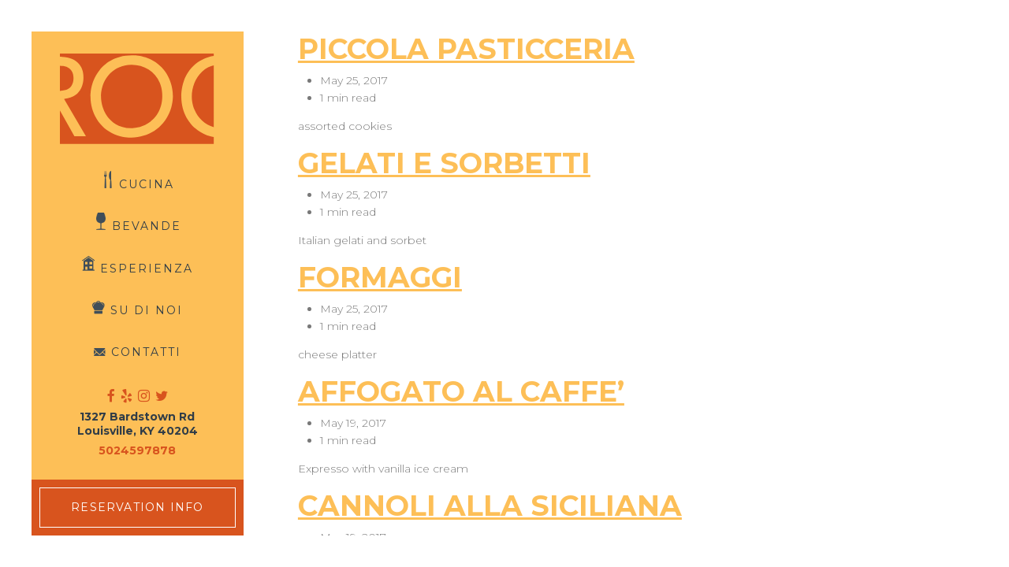

--- FILE ---
content_type: text/html; charset=UTF-8
request_url: https://www.rocrestaurant.com/menu_sections/desserts/
body_size: 40539
content:
<!DOCTYPE html>
<html lang="en-US" class="no-js">
	<head>
		<meta charset="UTF-8">
		<meta http-equiv="X-UA-Compatible" content="IE=edge">
		<meta name="viewport" content="width=device-width, initial-scale=1">
		<script>(function(html){html.className = html.className.replace(/\bno-js\b/,'js')})(document.documentElement);</script>
<meta name='robots' content='index, follow, max-image-preview:large, max-snippet:-1, max-video-preview:-1' />

	<!-- This site is optimized with the Yoast SEO plugin v26.8 - https://yoast.com/product/yoast-seo-wordpress/ -->
	<title>Desserts Archives - ROC Restaurant</title>
	<link rel="canonical" href="https://www.rocrestaurant.com/menu_sections/desserts/" />
	<meta property="og:locale" content="en_US" />
	<meta property="og:type" content="article" />
	<meta property="og:title" content="Desserts Archives - ROC Restaurant" />
	<meta property="og:url" content="https://www.rocrestaurant.com/menu_sections/desserts/" />
	<meta property="og:site_name" content="ROC Restaurant" />
	<meta name="twitter:card" content="summary_large_image" />
	<script type="application/ld+json" class="yoast-schema-graph">{"@context":"https://schema.org","@graph":[{"@type":"CollectionPage","@id":"https://www.rocrestaurant.com/menu_sections/desserts/","url":"https://www.rocrestaurant.com/menu_sections/desserts/","name":"Desserts Archives - ROC Restaurant","isPartOf":{"@id":"https://www.rocrestaurant.com/#website"},"primaryImageOfPage":{"@id":"https://www.rocrestaurant.com/menu_sections/desserts/#primaryimage"},"image":{"@id":"https://www.rocrestaurant.com/menu_sections/desserts/#primaryimage"},"thumbnailUrl":"https://www.rocrestaurant.com/wp-content/uploads/2017/05/Cookies.jpg","breadcrumb":{"@id":"https://www.rocrestaurant.com/menu_sections/desserts/#breadcrumb"},"inLanguage":"en-US"},{"@type":"ImageObject","inLanguage":"en-US","@id":"https://www.rocrestaurant.com/menu_sections/desserts/#primaryimage","url":"https://www.rocrestaurant.com/wp-content/uploads/2017/05/Cookies.jpg","contentUrl":"https://www.rocrestaurant.com/wp-content/uploads/2017/05/Cookies.jpg","width":1500,"height":998},{"@type":"BreadcrumbList","@id":"https://www.rocrestaurant.com/menu_sections/desserts/#breadcrumb","itemListElement":[{"@type":"ListItem","position":1,"name":"Home","item":"https://www.rocrestaurant.com/"},{"@type":"ListItem","position":2,"name":"Desserts"}]},{"@type":"WebSite","@id":"https://www.rocrestaurant.com/#website","url":"https://www.rocrestaurant.com/","name":"ROC Restaurant","description":"Just another WordPress site","potentialAction":[{"@type":"SearchAction","target":{"@type":"EntryPoint","urlTemplate":"https://www.rocrestaurant.com/?s={search_term_string}"},"query-input":{"@type":"PropertyValueSpecification","valueRequired":true,"valueName":"search_term_string"}}],"inLanguage":"en-US"}]}</script>
	<!-- / Yoast SEO plugin. -->


<link rel='dns-prefetch' href='//maps.googleapis.com' />
<link rel='dns-prefetch' href='//fonts.googleapis.com' />
<link rel="alternate" type="application/rss+xml" title="ROC Restaurant &raquo; Desserts Menù Section Feed" href="https://www.rocrestaurant.com/menu_sections/desserts/feed/" />
<style id='wp-img-auto-sizes-contain-inline-css' type='text/css'>
img:is([sizes=auto i],[sizes^="auto," i]){contain-intrinsic-size:3000px 1500px}
/*# sourceURL=wp-img-auto-sizes-contain-inline-css */
</style>
<style id='wp-block-library-inline-css' type='text/css'>
:root{--wp-block-synced-color:#7a00df;--wp-block-synced-color--rgb:122,0,223;--wp-bound-block-color:var(--wp-block-synced-color);--wp-editor-canvas-background:#ddd;--wp-admin-theme-color:#007cba;--wp-admin-theme-color--rgb:0,124,186;--wp-admin-theme-color-darker-10:#006ba1;--wp-admin-theme-color-darker-10--rgb:0,107,160.5;--wp-admin-theme-color-darker-20:#005a87;--wp-admin-theme-color-darker-20--rgb:0,90,135;--wp-admin-border-width-focus:2px}@media (min-resolution:192dpi){:root{--wp-admin-border-width-focus:1.5px}}.wp-element-button{cursor:pointer}:root .has-very-light-gray-background-color{background-color:#eee}:root .has-very-dark-gray-background-color{background-color:#313131}:root .has-very-light-gray-color{color:#eee}:root .has-very-dark-gray-color{color:#313131}:root .has-vivid-green-cyan-to-vivid-cyan-blue-gradient-background{background:linear-gradient(135deg,#00d084,#0693e3)}:root .has-purple-crush-gradient-background{background:linear-gradient(135deg,#34e2e4,#4721fb 50%,#ab1dfe)}:root .has-hazy-dawn-gradient-background{background:linear-gradient(135deg,#faaca8,#dad0ec)}:root .has-subdued-olive-gradient-background{background:linear-gradient(135deg,#fafae1,#67a671)}:root .has-atomic-cream-gradient-background{background:linear-gradient(135deg,#fdd79a,#004a59)}:root .has-nightshade-gradient-background{background:linear-gradient(135deg,#330968,#31cdcf)}:root .has-midnight-gradient-background{background:linear-gradient(135deg,#020381,#2874fc)}:root{--wp--preset--font-size--normal:16px;--wp--preset--font-size--huge:42px}.has-regular-font-size{font-size:1em}.has-larger-font-size{font-size:2.625em}.has-normal-font-size{font-size:var(--wp--preset--font-size--normal)}.has-huge-font-size{font-size:var(--wp--preset--font-size--huge)}.has-text-align-center{text-align:center}.has-text-align-left{text-align:left}.has-text-align-right{text-align:right}.has-fit-text{white-space:nowrap!important}#end-resizable-editor-section{display:none}.aligncenter{clear:both}.items-justified-left{justify-content:flex-start}.items-justified-center{justify-content:center}.items-justified-right{justify-content:flex-end}.items-justified-space-between{justify-content:space-between}.screen-reader-text{border:0;clip-path:inset(50%);height:1px;margin:-1px;overflow:hidden;padding:0;position:absolute;width:1px;word-wrap:normal!important}.screen-reader-text:focus{background-color:#ddd;clip-path:none;color:#444;display:block;font-size:1em;height:auto;left:5px;line-height:normal;padding:15px 23px 14px;text-decoration:none;top:5px;width:auto;z-index:100000}html :where(.has-border-color){border-style:solid}html :where([style*=border-top-color]){border-top-style:solid}html :where([style*=border-right-color]){border-right-style:solid}html :where([style*=border-bottom-color]){border-bottom-style:solid}html :where([style*=border-left-color]){border-left-style:solid}html :where([style*=border-width]){border-style:solid}html :where([style*=border-top-width]){border-top-style:solid}html :where([style*=border-right-width]){border-right-style:solid}html :where([style*=border-bottom-width]){border-bottom-style:solid}html :where([style*=border-left-width]){border-left-style:solid}html :where(img[class*=wp-image-]){height:auto;max-width:100%}:where(figure){margin:0 0 1em}html :where(.is-position-sticky){--wp-admin--admin-bar--position-offset:var(--wp-admin--admin-bar--height,0px)}@media screen and (max-width:600px){html :where(.is-position-sticky){--wp-admin--admin-bar--position-offset:0px}}

/*# sourceURL=wp-block-library-inline-css */
</style><style id='global-styles-inline-css' type='text/css'>
:root{--wp--preset--aspect-ratio--square: 1;--wp--preset--aspect-ratio--4-3: 4/3;--wp--preset--aspect-ratio--3-4: 3/4;--wp--preset--aspect-ratio--3-2: 3/2;--wp--preset--aspect-ratio--2-3: 2/3;--wp--preset--aspect-ratio--16-9: 16/9;--wp--preset--aspect-ratio--9-16: 9/16;--wp--preset--color--black: #000000;--wp--preset--color--cyan-bluish-gray: #abb8c3;--wp--preset--color--white: #ffffff;--wp--preset--color--pale-pink: #f78da7;--wp--preset--color--vivid-red: #cf2e2e;--wp--preset--color--luminous-vivid-orange: #ff6900;--wp--preset--color--luminous-vivid-amber: #fcb900;--wp--preset--color--light-green-cyan: #7bdcb5;--wp--preset--color--vivid-green-cyan: #00d084;--wp--preset--color--pale-cyan-blue: #8ed1fc;--wp--preset--color--vivid-cyan-blue: #0693e3;--wp--preset--color--vivid-purple: #9b51e0;--wp--preset--gradient--vivid-cyan-blue-to-vivid-purple: linear-gradient(135deg,rgb(6,147,227) 0%,rgb(155,81,224) 100%);--wp--preset--gradient--light-green-cyan-to-vivid-green-cyan: linear-gradient(135deg,rgb(122,220,180) 0%,rgb(0,208,130) 100%);--wp--preset--gradient--luminous-vivid-amber-to-luminous-vivid-orange: linear-gradient(135deg,rgb(252,185,0) 0%,rgb(255,105,0) 100%);--wp--preset--gradient--luminous-vivid-orange-to-vivid-red: linear-gradient(135deg,rgb(255,105,0) 0%,rgb(207,46,46) 100%);--wp--preset--gradient--very-light-gray-to-cyan-bluish-gray: linear-gradient(135deg,rgb(238,238,238) 0%,rgb(169,184,195) 100%);--wp--preset--gradient--cool-to-warm-spectrum: linear-gradient(135deg,rgb(74,234,220) 0%,rgb(151,120,209) 20%,rgb(207,42,186) 40%,rgb(238,44,130) 60%,rgb(251,105,98) 80%,rgb(254,248,76) 100%);--wp--preset--gradient--blush-light-purple: linear-gradient(135deg,rgb(255,206,236) 0%,rgb(152,150,240) 100%);--wp--preset--gradient--blush-bordeaux: linear-gradient(135deg,rgb(254,205,165) 0%,rgb(254,45,45) 50%,rgb(107,0,62) 100%);--wp--preset--gradient--luminous-dusk: linear-gradient(135deg,rgb(255,203,112) 0%,rgb(199,81,192) 50%,rgb(65,88,208) 100%);--wp--preset--gradient--pale-ocean: linear-gradient(135deg,rgb(255,245,203) 0%,rgb(182,227,212) 50%,rgb(51,167,181) 100%);--wp--preset--gradient--electric-grass: linear-gradient(135deg,rgb(202,248,128) 0%,rgb(113,206,126) 100%);--wp--preset--gradient--midnight: linear-gradient(135deg,rgb(2,3,129) 0%,rgb(40,116,252) 100%);--wp--preset--font-size--small: 13px;--wp--preset--font-size--medium: 20px;--wp--preset--font-size--large: 36px;--wp--preset--font-size--x-large: 42px;--wp--preset--spacing--20: 0.44rem;--wp--preset--spacing--30: 0.67rem;--wp--preset--spacing--40: 1rem;--wp--preset--spacing--50: 1.5rem;--wp--preset--spacing--60: 2.25rem;--wp--preset--spacing--70: 3.38rem;--wp--preset--spacing--80: 5.06rem;--wp--preset--shadow--natural: 6px 6px 9px rgba(0, 0, 0, 0.2);--wp--preset--shadow--deep: 12px 12px 50px rgba(0, 0, 0, 0.4);--wp--preset--shadow--sharp: 6px 6px 0px rgba(0, 0, 0, 0.2);--wp--preset--shadow--outlined: 6px 6px 0px -3px rgb(255, 255, 255), 6px 6px rgb(0, 0, 0);--wp--preset--shadow--crisp: 6px 6px 0px rgb(0, 0, 0);}:where(.is-layout-flex){gap: 0.5em;}:where(.is-layout-grid){gap: 0.5em;}body .is-layout-flex{display: flex;}.is-layout-flex{flex-wrap: wrap;align-items: center;}.is-layout-flex > :is(*, div){margin: 0;}body .is-layout-grid{display: grid;}.is-layout-grid > :is(*, div){margin: 0;}:where(.wp-block-columns.is-layout-flex){gap: 2em;}:where(.wp-block-columns.is-layout-grid){gap: 2em;}:where(.wp-block-post-template.is-layout-flex){gap: 1.25em;}:where(.wp-block-post-template.is-layout-grid){gap: 1.25em;}.has-black-color{color: var(--wp--preset--color--black) !important;}.has-cyan-bluish-gray-color{color: var(--wp--preset--color--cyan-bluish-gray) !important;}.has-white-color{color: var(--wp--preset--color--white) !important;}.has-pale-pink-color{color: var(--wp--preset--color--pale-pink) !important;}.has-vivid-red-color{color: var(--wp--preset--color--vivid-red) !important;}.has-luminous-vivid-orange-color{color: var(--wp--preset--color--luminous-vivid-orange) !important;}.has-luminous-vivid-amber-color{color: var(--wp--preset--color--luminous-vivid-amber) !important;}.has-light-green-cyan-color{color: var(--wp--preset--color--light-green-cyan) !important;}.has-vivid-green-cyan-color{color: var(--wp--preset--color--vivid-green-cyan) !important;}.has-pale-cyan-blue-color{color: var(--wp--preset--color--pale-cyan-blue) !important;}.has-vivid-cyan-blue-color{color: var(--wp--preset--color--vivid-cyan-blue) !important;}.has-vivid-purple-color{color: var(--wp--preset--color--vivid-purple) !important;}.has-black-background-color{background-color: var(--wp--preset--color--black) !important;}.has-cyan-bluish-gray-background-color{background-color: var(--wp--preset--color--cyan-bluish-gray) !important;}.has-white-background-color{background-color: var(--wp--preset--color--white) !important;}.has-pale-pink-background-color{background-color: var(--wp--preset--color--pale-pink) !important;}.has-vivid-red-background-color{background-color: var(--wp--preset--color--vivid-red) !important;}.has-luminous-vivid-orange-background-color{background-color: var(--wp--preset--color--luminous-vivid-orange) !important;}.has-luminous-vivid-amber-background-color{background-color: var(--wp--preset--color--luminous-vivid-amber) !important;}.has-light-green-cyan-background-color{background-color: var(--wp--preset--color--light-green-cyan) !important;}.has-vivid-green-cyan-background-color{background-color: var(--wp--preset--color--vivid-green-cyan) !important;}.has-pale-cyan-blue-background-color{background-color: var(--wp--preset--color--pale-cyan-blue) !important;}.has-vivid-cyan-blue-background-color{background-color: var(--wp--preset--color--vivid-cyan-blue) !important;}.has-vivid-purple-background-color{background-color: var(--wp--preset--color--vivid-purple) !important;}.has-black-border-color{border-color: var(--wp--preset--color--black) !important;}.has-cyan-bluish-gray-border-color{border-color: var(--wp--preset--color--cyan-bluish-gray) !important;}.has-white-border-color{border-color: var(--wp--preset--color--white) !important;}.has-pale-pink-border-color{border-color: var(--wp--preset--color--pale-pink) !important;}.has-vivid-red-border-color{border-color: var(--wp--preset--color--vivid-red) !important;}.has-luminous-vivid-orange-border-color{border-color: var(--wp--preset--color--luminous-vivid-orange) !important;}.has-luminous-vivid-amber-border-color{border-color: var(--wp--preset--color--luminous-vivid-amber) !important;}.has-light-green-cyan-border-color{border-color: var(--wp--preset--color--light-green-cyan) !important;}.has-vivid-green-cyan-border-color{border-color: var(--wp--preset--color--vivid-green-cyan) !important;}.has-pale-cyan-blue-border-color{border-color: var(--wp--preset--color--pale-cyan-blue) !important;}.has-vivid-cyan-blue-border-color{border-color: var(--wp--preset--color--vivid-cyan-blue) !important;}.has-vivid-purple-border-color{border-color: var(--wp--preset--color--vivid-purple) !important;}.has-vivid-cyan-blue-to-vivid-purple-gradient-background{background: var(--wp--preset--gradient--vivid-cyan-blue-to-vivid-purple) !important;}.has-light-green-cyan-to-vivid-green-cyan-gradient-background{background: var(--wp--preset--gradient--light-green-cyan-to-vivid-green-cyan) !important;}.has-luminous-vivid-amber-to-luminous-vivid-orange-gradient-background{background: var(--wp--preset--gradient--luminous-vivid-amber-to-luminous-vivid-orange) !important;}.has-luminous-vivid-orange-to-vivid-red-gradient-background{background: var(--wp--preset--gradient--luminous-vivid-orange-to-vivid-red) !important;}.has-very-light-gray-to-cyan-bluish-gray-gradient-background{background: var(--wp--preset--gradient--very-light-gray-to-cyan-bluish-gray) !important;}.has-cool-to-warm-spectrum-gradient-background{background: var(--wp--preset--gradient--cool-to-warm-spectrum) !important;}.has-blush-light-purple-gradient-background{background: var(--wp--preset--gradient--blush-light-purple) !important;}.has-blush-bordeaux-gradient-background{background: var(--wp--preset--gradient--blush-bordeaux) !important;}.has-luminous-dusk-gradient-background{background: var(--wp--preset--gradient--luminous-dusk) !important;}.has-pale-ocean-gradient-background{background: var(--wp--preset--gradient--pale-ocean) !important;}.has-electric-grass-gradient-background{background: var(--wp--preset--gradient--electric-grass) !important;}.has-midnight-gradient-background{background: var(--wp--preset--gradient--midnight) !important;}.has-small-font-size{font-size: var(--wp--preset--font-size--small) !important;}.has-medium-font-size{font-size: var(--wp--preset--font-size--medium) !important;}.has-large-font-size{font-size: var(--wp--preset--font-size--large) !important;}.has-x-large-font-size{font-size: var(--wp--preset--font-size--x-large) !important;}
/*# sourceURL=global-styles-inline-css */
</style>

<style id='classic-theme-styles-inline-css' type='text/css'>
/*! This file is auto-generated */
.wp-block-button__link{color:#fff;background-color:#32373c;border-radius:9999px;box-shadow:none;text-decoration:none;padding:calc(.667em + 2px) calc(1.333em + 2px);font-size:1.125em}.wp-block-file__button{background:#32373c;color:#fff;text-decoration:none}
/*# sourceURL=/wp-includes/css/classic-themes.min.css */
</style>
<link rel='stylesheet' id='google-fonts-css' href='https://fonts.googleapis.com/css?family=Montserrat%3A300%2C400%2C700&#038;ver=6.9' type='text/css' media='all' />
<link rel='stylesheet' id='theme-css' href='https://www.rocrestaurant.com/wp-content/themes/makespace-child/style.css?ver=201707270223' type='text/css' media='all' />
<script type="text/javascript" src="https://www.rocrestaurant.com/wp-includes/js/jquery/jquery.min.js?ver=3.7.1" id="jquery-core-js"></script>
<script type="text/javascript" src="https://www.rocrestaurant.com/wp-includes/js/jquery/jquery-migrate.min.js?ver=3.4.1" id="jquery-migrate-js"></script>
<script type="text/javascript" async defer src="https://maps.googleapis.com/maps/api/js?key=AIzaSyAQwAdQmtL93oMaRalBX4HlG0qRBY-g0i0&amp;ver=6.9" id="google-maps-js"></script>
<script type="text/javascript" id="theme-js-extra">
/* <![CDATA[ */
var MSWObject = {"ajax_url":"https://www.rocrestaurant.com/wp-admin/admin-ajax.php","google_map_data":"[{\"address\":\"\u003Cspan class=\\\"address-details\\\" id=\\\"d06f113f\\\"\u003E\u003Cspan class=\\\"address-piece-0\\\"\u003E1327 Bardstown Rd\u003C\\/span\u003E\u003Cspan class=\\\"address-piece-1\\\"\u003ELouisville\u003C\\/span\u003E\u003Cspan class=\\\"address-piece-2\\\"\u003EKY 40204\u003C\\/span\u003E\u003Cspan class=\\\"address-piece-3\\\"\u003EUnited States\u003C\\/span\u003E\u003Cspan class=\\\"address-piece-link\\\"\u003E\u003Ca href=\\\"http:\\/\\/maps.google.com?q=38.2350096,-85.71421179999999\\\" target=\\\"_blank\\\"\u003EGet directions\u003C\\/a\u003E\u003C\\/span\u003E\u003C\\/span\u003E\",\"marker\":\"https:\\/\\/www.rocrestaurant.com\\/wp-content\\/uploads\\/2017\\/05\\/group.png\",\"lat\":\"38.2350096\",\"lng\":\"-85.71421179999999\"}]","home_url":"https://www.rocrestaurant.com","show_dashboard_link":"0","site_url":"https://www.rocrestaurant.com","stylesheet_directory":"https://www.rocrestaurant.com/wp-content/themes/makespace-child"};
//# sourceURL=theme-js-extra
/* ]]> */
</script>
<script type="text/javascript" src="https://www.rocrestaurant.com/wp-content/themes/makespace-child/scripts.min.js?ver=20170621074600" id="theme-js"></script>
<link rel="https://api.w.org/" href="https://www.rocrestaurant.com/wp-json/" /><link rel="icon" type="image/png" href="https://www.rocrestaurant.com/wp-content/uploads/2017/05/favicon.png">
<script>
  (function(i,s,o,g,r,a,m){i['GoogleAnalyticsObject']=r;i[r]=i[r]||function(){
  (i[r].q=i[r].q||[]).push(arguments)},i[r].l=1*new Date();a=s.createElement(o),
  m=s.getElementsByTagName(o)[0];a.async=1;a.src=g;m.parentNode.insertBefore(a,m)
  })(window,document,'script','https://www.google-analytics.com/analytics.js','ga');

  ga('create', 'UA-77357664-50', 'auto');
  ga('send', 'pageview');

</script>		<!--[if lt IE 9]>
			<script src="//oss.maxcdn.com/html5shiv/3.7.3/html5shiv.min.js"></script>
			<script src="//oss.maxcdn.com/respond/1.4.2/respond.min.js"></script>
		<![endif]-->
	</head>
	<body class="archive tax-menu_sections term-desserts term-18 wp-theme-makespace-framework wp-child-theme-makespace-child makespace oohology nav-ocn">
		<header class="site-header">
			<a href="https://www.rocrestaurant.com" title="ROC Restaurant" class="brand">
				<svg xmlns="http://www.w3.org/2000/svg" width="148" height="87" viewBox="0 0 148 87" preserveAspectRatio="xMinYMin meet">
					<path d="M126.357 41.223c0 2.379.214 7.135 2.57 12.757 3.438 8.376 10.156 14.5 18.462 16.767V11.412c-3.351.776-7.35 2.426-11.178 5.921-6.535 5.946-9.854 15.243-9.854 23.89M13.026 23.82c0-2.594-.429-4.864-1.822-7.135C8.567 12.645 4.308 11.959 0 11.777v24.164c3.471-.259 5.892-.787 7.778-1.851 2.141-1.19 5.248-4.325 5.248-10.27m55.701-13.08c-9.855 0-15.64 4.107-18.745 6.593-9.748 8.323-10.606 19.567-10.606 23.782 0 3.351.535 12.108 6.535 19.892C49.016 65.005 56.3 72.142 69.583 71.6c3-.108 10.284-.864 17.138-6.162 4.073-3.135 11.356-10.81 11.356-24.539 0-2.27-.107-7.242-2.356-12.755C91.115 17.009 80.617 10.74 68.727 10.74"/>
					<path d="M104.933 56.79c-6.32 15.027-20.352 23.674-36.314 23.891-2.677 0-9.212-.109-16.067-3.028-14.782-6.16-23.245-20.647-23.245-36.43 0-4.43.75-15.458 8.784-25.403 4.285-5.298 13.818-14.054 30.85-14.054 4.82 0 16.496.54 26.673 9.73 11.46 10.27 12.64 24.214 12.64 29.187 0 2.81-.322 9.188-3.32 16.107zm42.456 23.422c-4.956-.8-11.4-2.9-17.604-8.288-5.036-4.323-13.499-14.053-13.499-30.917 0-2.378.216-8.107 2.359-14.378C123.15 13.363 134.08 4.25 147.389 2.204V0H0v3.094c.7.017 1.4.038 2.1.077 6.642.434 12.747 2.055 16.818 7.676 1.5 2.054 3.749 5.945 3.642 12.215 0 2.378-.216 8.757-4.713 14.054-.964 1.08-2.144 2.486-4.928 4-3.535 1.838-7.82 2.377-8.891 2.595l20.888 35.672H13.883L0 54.713v32.12h147.39v-6.621z"/>
				</svg>
			</a>
						<nav>
				<ul>
					<li><a href="https://www.google.com/maps?q=ROC+Restaurant,1327+Bardstown+Rd+Louisville+KY+40204" title="Get Directions" target="_blank"><i class="fa fa-fw fa-map-marker"></i></a></li>
					<li><a href="tel:+15024597878"><i class="fa fa-fw fa-phone"></i></a></li>
					<li><a href="#toggleOCN" class="toggle-ocn"><i class="fa fa-fw fa-bars"></i></a></li>
				</ul>
			</nav>
		</header>
		<div id="nav-ocn">
			<a href="https://www.rocrestaurant.com" title="ROC Restaurant" class="ocn-brand">
				<svg xmlns="http://www.w3.org/2000/svg" width="148" height="87" viewBox="0 0 148 87" preserveAspectRatio="xMinYMin meet">
					<path d="M126.357 41.223c0 2.379.214 7.135 2.57 12.757 3.438 8.376 10.156 14.5 18.462 16.767V11.412c-3.351.776-7.35 2.426-11.178 5.921-6.535 5.946-9.854 15.243-9.854 23.89M13.026 23.82c0-2.594-.429-4.864-1.822-7.135C8.567 12.645 4.308 11.959 0 11.777v24.164c3.471-.259 5.892-.787 7.778-1.851 2.141-1.19 5.248-4.325 5.248-10.27m55.701-13.08c-9.855 0-15.64 4.107-18.745 6.593-9.748 8.323-10.606 19.567-10.606 23.782 0 3.351.535 12.108 6.535 19.892C49.016 65.005 56.3 72.142 69.583 71.6c3-.108 10.284-.864 17.138-6.162 4.073-3.135 11.356-10.81 11.356-24.539 0-2.27-.107-7.242-2.356-12.755C91.115 17.009 80.617 10.74 68.727 10.74"/>
					<path d="M104.933 56.79c-6.32 15.027-20.352 23.674-36.314 23.891-2.677 0-9.212-.109-16.067-3.028-14.782-6.16-23.245-20.647-23.245-36.43 0-4.43.75-15.458 8.784-25.403 4.285-5.298 13.818-14.054 30.85-14.054 4.82 0 16.496.54 26.673 9.73 11.46 10.27 12.64 24.214 12.64 29.187 0 2.81-.322 9.188-3.32 16.107zm42.456 23.422c-4.956-.8-11.4-2.9-17.604-8.288-5.036-4.323-13.499-14.053-13.499-30.917 0-2.378.216-8.107 2.359-14.378C123.15 13.363 134.08 4.25 147.389 2.204V0H0v3.094c.7.017 1.4.038 2.1.077 6.642.434 12.747 2.055 16.818 7.676 1.5 2.054 3.749 5.945 3.642 12.215 0 2.378-.216 8.757-4.713 14.054-.964 1.08-2.144 2.486-4.928 4-3.535 1.838-7.82 2.377-8.891 2.595l20.888 35.672H13.883L0 54.713v32.12h147.39v-6.621z"/>
				</svg>
			</a>
			<nav id="nav-ocn-inner" class="menu-primary-navigation-container"><ul id="menu-primary-navigation" class="menu"><li id="menu-item-39" class="cucina menu-item menu-item-type-custom menu-item-object-custom menu-item-home menu-item-39"><a href="http://www.rocrestaurant.com/#cucina">Cucina</a></li>
<li id="menu-item-40" class="bevande menu-item menu-item-type-custom menu-item-object-custom menu-item-home menu-item-40"><a href="http://www.rocrestaurant.com/#bevande">Bevande</a></li>
<li id="menu-item-41" class="esperienza menu-item menu-item-type-custom menu-item-object-custom menu-item-home menu-item-41"><a href="http://www.rocrestaurant.com/#esperienza">Esperienza</a></li>
<li id="menu-item-42" class="about menu-item menu-item-type-custom menu-item-object-custom menu-item-home menu-item-42"><a href="http://www.rocrestaurant.com/#sudinoi">Su di Noi</a></li>
<li id="menu-item-43" class="contatti menu-item menu-item-type-custom menu-item-object-custom menu-item-home menu-item-43"><a href="http://www.rocrestaurant.com/#contatti">Contatti</a></li>
<li id="menu-item-159" class="reservation menu-item menu-item-type-custom menu-item-object-custom menu-item-home menu-item-159"><a href="http://www.rocrestaurant.com#contatti">Reservation Info</a></li>
</ul></nav>		</div>
		<aside class="nav-sidebar">
			<div class="nav-sidebar-top">
				<a href="https://www.rocrestaurant.com" title="ROC Restaurant" class="brand">
					<svg xmlns="http://www.w3.org/2000/svg" width="148" height="87" viewBox="0 0 148 87" preserveAspectRatio="xMinYMin meet">
						<path d="M126.357 41.223c0 2.379.214 7.135 2.57 12.757 3.438 8.376 10.156 14.5 18.462 16.767V11.412c-3.351.776-7.35 2.426-11.178 5.921-6.535 5.946-9.854 15.243-9.854 23.89M13.026 23.82c0-2.594-.429-4.864-1.822-7.135C8.567 12.645 4.308 11.959 0 11.777v24.164c3.471-.259 5.892-.787 7.778-1.851 2.141-1.19 5.248-4.325 5.248-10.27m55.701-13.08c-9.855 0-15.64 4.107-18.745 6.593-9.748 8.323-10.606 19.567-10.606 23.782 0 3.351.535 12.108 6.535 19.892C49.016 65.005 56.3 72.142 69.583 71.6c3-.108 10.284-.864 17.138-6.162 4.073-3.135 11.356-10.81 11.356-24.539 0-2.27-.107-7.242-2.356-12.755C91.115 17.009 80.617 10.74 68.727 10.74"/>
						<path d="M104.933 56.79c-6.32 15.027-20.352 23.674-36.314 23.891-2.677 0-9.212-.109-16.067-3.028-14.782-6.16-23.245-20.647-23.245-36.43 0-4.43.75-15.458 8.784-25.403 4.285-5.298 13.818-14.054 30.85-14.054 4.82 0 16.496.54 26.673 9.73 11.46 10.27 12.64 24.214 12.64 29.187 0 2.81-.322 9.188-3.32 16.107zm42.456 23.422c-4.956-.8-11.4-2.9-17.604-8.288-5.036-4.323-13.499-14.053-13.499-30.917 0-2.378.216-8.107 2.359-14.378C123.15 13.363 134.08 4.25 147.389 2.204V0H0v3.094c.7.017 1.4.038 2.1.077 6.642.434 12.747 2.055 16.818 7.676 1.5 2.054 3.749 5.945 3.642 12.215 0 2.378-.216 8.757-4.713 14.054-.964 1.08-2.144 2.486-4.928 4-3.535 1.838-7.82 2.377-8.891 2.595l20.888 35.672H13.883L0 54.713v32.12h147.39v-6.621z"/>
					</svg>
				</a>
				<nav id="nav-primary" class="menu-primary-navigation-container"><ul id="menu-primary-navigation-1" class="menu"><li class="cucina menu-item menu-item-type-custom menu-item-object-custom menu-item-home menu-item-39"><a href="http://www.rocrestaurant.com/#cucina">Cucina</a></li>
<li class="bevande menu-item menu-item-type-custom menu-item-object-custom menu-item-home menu-item-40"><a href="http://www.rocrestaurant.com/#bevande">Bevande</a></li>
<li class="esperienza menu-item menu-item-type-custom menu-item-object-custom menu-item-home menu-item-41"><a href="http://www.rocrestaurant.com/#esperienza">Esperienza</a></li>
<li class="about menu-item menu-item-type-custom menu-item-object-custom menu-item-home menu-item-42"><a href="http://www.rocrestaurant.com/#sudinoi">Su di Noi</a></li>
<li class="contatti menu-item menu-item-type-custom menu-item-object-custom menu-item-home menu-item-43"><a href="http://www.rocrestaurant.com/#contatti">Contatti</a></li>
<li class="reservation menu-item menu-item-type-custom menu-item-object-custom menu-item-home menu-item-159"><a href="http://www.rocrestaurant.com#contatti">Reservation Info</a></li>
</ul></nav>				<div class="nav-contact">
										<ul class="social-icons">
													<li><a href="https://www.facebook.com/ROC-Restaurant-474723195898155/" title="On Facebook" target="_blank"><i class="fa fa-facebook"></i></a></li>
													<li><a href="https://www.yelp.com/biz/roc-restaurant-louisville" title="On Yelp" target="_blank"><i class="fa fa-yelp"></i></a></li>
													<li><a href="https://www.instagram.com/rocrestaurant/" title="On Instagram" target="_blank"><i class="fa fa-instagram"></i></a></li>
													<li><a href="https://twitter.com/roclouisville" title="On Twitter" target="_blank"><i class="fa fa-twitter"></i></a></li>
											</ul>
					<div class="contact-details">
						<address><a href="https://www.google.com/maps?q=ROC+Restaurant,1327+Bardstown+Rd+Louisville+KY+40204" title="Get Directions" class="get-directions-link" target="_blank">1327 Bardstown Rd<br />
Louisville, KY 40204</a></address>
						<p><a href="tel:+15024597878">5024597878</a></p>
					</div>
				</div>
			</div>
			<a href="https://www.rocrestaurant.com#contatti" class="nav-sidebar-bottom">
				<span>Reservation Info</span>
			</a>
		</aside>
		<main>
	<div class="container">
					<article class="post-200 menus type-menus status-publish has-post-thumbnail hentry menu_sections-desserts" id="post-200">
				<h2><a href="https://www.rocrestaurant.com/menus/piccola-pasticceria-2/" title="PICCOLA PASTICCERIA">PICCOLA PASTICCERIA</a></h2>
				<ul class="post-meta">
					<li>May 25, 2017</li>
					<li>1 min read</li>
				</ul>
				<p>assorted cookies</p>
			</article>
					<article class="post-199 menus type-menus status-publish hentry menu_sections-desserts" id="post-199">
				<h2><a href="https://www.rocrestaurant.com/menus/gelati-e-sorbetti-2/" title="GELATI E SORBETTI">GELATI E SORBETTI</a></h2>
				<ul class="post-meta">
					<li>May 25, 2017</li>
					<li>1 min read</li>
				</ul>
				<p>Italian gelati and sorbet</p>
			</article>
					<article class="post-196 menus type-menus status-publish has-post-thumbnail hentry menu_types-desserts menu_sections-desserts" id="post-196">
				<h2><a href="https://www.rocrestaurant.com/menus/formaggi-2/" title="FORMAGGI">FORMAGGI</a></h2>
				<ul class="post-meta">
					<li>May 25, 2017</li>
					<li>1 min read</li>
				</ul>
				<p>cheese platter</p>
			</article>
					<article class="post-139 menus type-menus status-publish hentry menu_types-desserts menu_sections-desserts" id="post-139">
				<h2><a href="https://www.rocrestaurant.com/menus/affogato-al-caffe/" title="AFFOGATO AL CAFFE’">AFFOGATO AL CAFFE’</a></h2>
				<ul class="post-meta">
					<li>May 19, 2017</li>
					<li>1 min read</li>
				</ul>
				<p>Expresso with vanilla ice cream</p>
			</article>
					<article class="post-138 menus type-menus status-publish hentry menu_types-desserts menu_sections-desserts" id="post-138">
				<h2><a href="https://www.rocrestaurant.com/menus/crostata-di-ricotta/" title="CANNOLI ALLA SICILIANA">CANNOLI ALLA SICILIANA</a></h2>
				<ul class="post-meta">
					<li>May 19, 2017</li>
					<li>1 min read</li>
				</ul>
				<p>with pistachio</p>
			</article>
					<article class="post-137 menus type-menus status-publish has-post-thumbnail hentry menu_types-desserts menu_sections-desserts" id="post-137">
				<h2><a href="https://www.rocrestaurant.com/menus/roc-tiramisu-homemade-savoiardi-bisquits-mascarpone-cheese-cocoa/" title="ROC TIRAMISU´">ROC TIRAMISU´</a></h2>
				<ul class="post-meta">
					<li>May 19, 2017</li>
					<li>1 min read</li>
				</ul>
				<p>Homemade savoiardi bisquits with mascarpone cheese and cocoa</p>
			</article>
					<article class="post-136 menus type-menus status-publish has-post-thumbnail hentry menu_types-desserts menu_sections-desserts" id="post-136">
				<h2><a href="https://www.rocrestaurant.com/menus/torta-caprese/" title="TORTA CAPRESE">TORTA CAPRESE</a></h2>
				<ul class="post-meta">
					<li>May 19, 2017</li>
					<li>1 min read</li>
				</ul>
				<p>with whipped cream</p>
			</article>
					<article class="post-135 menus type-menus status-publish has-post-thumbnail hentry menu_types-desserts menu_sections-desserts" id="post-135">
				<h2><a href="https://www.rocrestaurant.com/menus/panna-cotta/" title="STRAWBERRY PANNA COTTA">STRAWBERRY PANNA COTTA</a></h2>
				<ul class="post-meta">
					<li>May 19, 2017</li>
					<li>1 min read</li>
				</ul>
				<p>with stracciatella ice cream</p>
			</article>
					</div>

		</main>
				<footer class="site-footer">
			<div class="container">
				<div class="left">
					<ul>
						<li>&copy;2026 ROC Restaurant. All Rights Reserved.</li>
						<li><a href="https://www.rocrestaurant.com/privacy-policy">Privacy Policy</a></li>
						<li><a href="https://www.rocrestaurant.com/site-info">Site Info</a></li>
						<li><a href="https://www.rocrestaurant.com/site-map">Site Map</a></li>
					</ul>
				</div>
				<div class="right">
					<a href="https://www.makespaceweb.com" title="Louisville Web Design" target="_blank" id="makespace-bee" class="bee-color bee-flutter bee-fly">
						<span class="makespace-bee-group">
							<span class="makespace-bee-body">
								<svg xmlns="http://www.w3.org/2000/svg" width="42.9" height="81.1" viewBox="0 0 42.9 81.1" preserveAspectRatio="xMinYMin meet">
								<path class="makespace-bee-head makespace-orange" d="M7.2,32.2c-1.4,0-2.8-0.6-3.8-1.6S1.9,28.2,2,26.7c0.1-2,0.2-4.2,0.3-5.7l0.1-0.8c0.1-0.6,0.2-1.9,1.2-2.9	C4.5,16.4,17.7,6.4,21.5,6.4c3.8,0,17,10,17.9,10.9c1.1,1,1.2,2.3,1.3,2.9l0.1,0.8c0.1,1.5,0.2,3.8,0.3,5.7c0.1,1.4-0.4,2.8-1.4,3.9
									c-1,1-2.4,1.6-3.8,1.6H7.2z"/>
								<path class="makespace-bee-body-1 makespace-blue" d="M1.5,42.5v-5c0-2.9,2.4-5.2,5.3-5.2h29.4c2.9,0,5.2,2.3,5.3,5.2v5H1.5z"/>
								<path class="makespace-bee-body-2 makespace-red" d="M1.7,52.7L1.5,42.5h39.9l-0.1,10.2H1.7z"/>
								<path class="makespace-bee-body-3 makespace-green" d="M1.9,62.9L1.7,52.7h39.6l-0.2,10.2H1.9z"/>
								<path class="makespace-bee-body-4 makespace-purple" d="M20.6,78.5C18,77,4.8,69.4,3.2,67.9c-1.2-1.1-1.3-2.6-1.3-3.1V63l1.8-0.1h37.4L41,64.7c0,0.6-0.1,2.1-1.3,3.2
									C38.2,69.4,25,77,22.4,78.5L21.5,79L20.6,78.5z"/>
								<path class="makespace-bee-body-outline makespace-brown" d="M3.3,40.7v-3.3c0-1.9,1.6-3.4,3.5-3.4h29.4c1.9,0,3.5,1.6,3.5,3.5v3.2C39.7,40.7,3.3,40.7,3.3,40.7z M4,21.2l0.1-0.7
									c0-0.4,0-1.3,0.7-2C6.3,17.1,18.7,8.1,21.5,8.1s15.2,9,16.7,10.4c0.7,0.7,0.7,1.6,0.8,2l0.1,0.7c0.1,1.4,0.2,3.7,0.3,5.6
									c0.1,2-1.5,3.7-3.5,3.7H7.2c-2,0-3.6-1.7-3.5-3.7C3.8,24.9,3.9,22.7,4,21.2z M0,58.1l0.1,3.1v3.6c0.1,1.9,0.7,3.4,1.8,4.4
									c1.6,1.5,11.8,7.4,17.7,10.9l1.7,1l1.7-1c5.9-3.4,16.2-9.4,17.7-10.9c1.2-1.1,1.8-2.6,1.8-4.4l0.1-3.6V58c0,0,0.2-10.2,0.2-11.9
									s0.1-17.9,0.1-20.1s-0.5-6-0.5-6c-0.1-0.7-0.3-2.5-1.8-4c-0.1-0.1-3.6-2.9-7.7-5.7V5.7l3,2C36.8,8.3,38,8,38.6,7.1S39,4.9,38,4.3
									l-6.1-4c-0.6-0.4-1.4-0.4-2-0.1s-1.1,1-1.1,1.8v5.8C26,6,23.2,4.7,21.5,4.7S16.9,6.1,14,7.9V2c0-0.7-0.4-1.4-1.1-1.8
									c-0.6-0.3-1.4-0.3-2,0.1l-6.1,4C3.9,4.9,3.6,6.1,4.2,7.1C4.8,8,6,8.3,7,7.7l3-2v4.8c-3.9,2.7-7.3,5.4-7.6,5.6
									c-1.5,1.5-1.7,3.3-1.8,4c0,0-0.5,2.9-0.5,5.5S0,47.8,0,47.8L0,58.1z M38.6,66.6C37.1,68,21.5,77,21.5,77S5.9,68,4.4,66.6
									c-0.7-0.7-0.7-1.6-0.7-2h35.6C39.3,65,39.3,66,38.6,66.6z M39.4,61.2H3.6l-0.1-6.7h36C39.5,54.5,39.4,61.2,39.4,61.2z M39.6,50.9
									H3.4l-0.1-6.7h36.3V50.9z"/>
								</svg>
							</span>
							<span class="makespace-bee-wing wing-left">
								<svg xmlns="http://www.w3.org/2000/svg" width="33.1" height="45.1" viewBox="0 0 33.1 45.1" preserveAspectRatio="xMinYMin meet">
									<path class="makespace-orange wing-fill" d="M31,28.2c0,8.6-7.1,14.7-14.7,14.7c-2.7,0-5.3-0.8-7.9-2.3c-0.1,0-0.1-0.1-0.2-0.1c-8.4-5.4-8.5-17.7-0.1-23.2
										C16,12.1,24.8,6.5,31,3.2C31,3.2,31,28.2,31,28.2z"/>
									<path class="makespace-brown wing-outline"  d="M29.9,28.3c0,7.8-6.4,13.3-13.3,13.3c-2.4,0-4.8-0.7-7.1-2.1c-0.1,0-0.1-0.1-0.2-0.1c-7.6-4.9-7.7-16-0.1-20.9
										c7.1-4.7,15.1-9.8,20.7-12.8C29.9,5.7,29.9,28.3,29.9,28.3z M28.2,2.5c-4.8,2.6-12,7-21.2,13.1C2.6,18.6,0,23.7,0,29.1
										c0,5.4,2.8,10.4,7.4,13.3l0.2,0.1c2.7,1.7,5.8,2.6,9,2.6h0.1c8.8,0,16.5-6,16.5-16C33.1,29.2,33,0,33,0L28.2,2.5z"/>
								</svg>
							</span>
							<span class="makespace-bee-wing wing-right">
								<svg xmlns="http://www.w3.org/2000/svg" width="33.1" height="45.1" viewBox="0 0 33.1 45.1" preserveAspectRatio="xMinYMin meet">
									<path class="makespace-orange wing-fill"  d="M23.8,16.1c7.3,4.6,8.7,13.9,4.6,20.3c-1.4,2.3-3.5,4.1-6.2,5.4c-0.1,0.1-0.2,0-0.2,0.1
										c-9.1,4.2-19.5-2.2-19.7-12.3c-0.2-9.4-0.3-19.9,0.2-27C2.6,2.8,23.8,16.1,23.8,16.1z"/>
									<path class="makespace-brown wing-outline"  d="M3.2,5.7c5.6,3,13.6,8.1,20.7,12.8c7.6,4.9,7.5,16-0.1,20.9c-0.1,0-0.1,0.1-0.2,0.1c-2.3,1.4-4.7,2.1-7.1,2.1
										c-6.9,0-13.3-5.5-13.3-13.3C3.2,28.3,3.2,5.7,3.2,5.7z M0.1,0C0.1,0,0,29.2,0,29.2c0,10,7.6,16,16.5,16h0.1c3.2,0,6.3-0.9,9-2.6
										l0.2-0.1c4.6-2.9,7.4-7.9,7.4-13.3s-2.6-10.5-7.1-13.5C16.9,9.5,9.7,5.1,4.9,2.5L0.1,0z"/>
								</svg>
							</span>
						</span>
					</a>
					<a href="https://www.makespaceweb.com" title="Louisville Web Design" target="_blank" id="makespace-name" class="name-color-wave">
						<svg xmlns="http://www.w3.org/2000/svg" viewBox="0 0 260.7 47" width="260.7" height="47" preserveAspectRatio="xMinYMin meet">
							<path class="makespace-brown" d="M0 37L3.1.9h9.1c4.3 11.2 6.8 17.7 7.3 19.3.6 1.6 1 3.2 1.4 4.7.6-2.4 1.8-6 3.7-10.9L29.7.9h9.1L42.5 37h-8.2L33 23l-.7-10.6c-.7 2.2-3.7 10.2-8.9 24.2h-4.9c-4.9-13.3-7.8-21.3-8.5-24.2 0 2.5-.2 6.1-.5 10.6L8.2 37H0z"/>
							<path class="makespace-brown" d="M47.1 11.1c2.1-1.2 5.2-1.8 9.1-1.8 3.9 0 6.9.8 8.8 2.5 1.9 1.7 2.8 4.2 2.8 7.7V37h-7.7v-3.3c-1.1 2.3-3.4 3.5-6.7 3.5-2.6 0-4.7-.7-6.2-2.2-1.5-1.6-2.2-3.6-2.2-6s1-4.4 2.9-5.8c1.9-1.4 4.7-2.2 8.5-2.2h3.4v-1.9c0-2.3-1.5-3.4-4.5-3.4s-5.7.8-8.2 2.5v-7.1zm12.7 14.7h-2.5c-1.3 0-2.3.3-3.1.9-.7.6-1.1 1.3-1.1 2.2 0 1.8 1.1 2.7 3.2 2.7 1.1 0 2-.3 2.6-1 .6-.7.9-1.6.9-2.8v-2z"/>
							<path class="makespace-brown" d="M79.8 37H72V0h7.8v22l8.6-12.2h9l-9.4 13L97.5 37h-9.1l-8.7-13.3V37z"/>
							<path class="makespace-brown" d="M119.7 35.4c-1.9 1.2-4.9 1.8-9 1.8s-7.5-1.3-9.9-3.9c-2.5-2.6-3.7-6-3.7-10.2 0-4.2 1.2-7.5 3.6-10 2.4-2.4 5.4-3.7 9-3.7 3.6 0 6.4 1.1 8.5 3.2 2.1 2.1 3.2 5.3 3.2 9.5 0 .8-.1 2.2-.4 4.2h-16c.5 1.5 1.5 2.7 2.8 3.5 1.3.8 2.9 1.2 4.8 1.2 2.7 0 5.1-.8 7.2-2.3v6.7zm-5.6-14.5v-.6c-.3-3.2-1.6-4.8-4.2-4.8-1.3 0-2.4.5-3.3 1.4-1 .9-1.6 2.3-1.9 4h9.4z"/>
							<path class="makespace-brown" d="M135.4 15.6c-.9 0-1.6.2-2.1.6-.5.4-.7.8-.7 1.2 0 .4.1.8.3 1.1.2.3.5.6.9.8.4.3.8.5 1.2.7.4.2.9.4 1.5.7 2.4 1 4.2 2.2 5.4 3.5 1.1 1.3 1.7 2.8 1.7 4.6 0 2.7-1 4.7-2.9 6.2s-4.5 2.2-7.7 2.2-6-.6-8.2-1.7v-7c2.5 1.7 5.1 2.6 7.8 2.6 2 0 2.9-.6 2.9-1.9 0-.7-.4-1.2-1.2-1.7-.6-.3-1.3-.7-2.3-1.1-1-.4-1.6-.7-2-.9-3.6-1.7-5.4-4.3-5.4-7.7 0-2.6 1-4.7 3-6.2s4.5-2.2 7.4-2.2c2.9 0 5.3.4 7.1 1.1v6.7c-2-1-4.2-1.6-6.7-1.6z"/>
							<path class="makespace-brown" d="M154 9.8V14c1.9-3 4.6-4.5 8.1-4.5s6.4 1.2 8.5 3.7c2.1 2.5 3.2 5.8 3.2 9.9 0 4.1-1 7.5-3.1 10.2-2.1 2.6-4.9 4-8.6 4-3.7 0-6.4-1.4-8.2-4.3v14h-7.8V9.8h7.9zm0 13.3c0 2.3.6 4.1 1.7 5.5 1.1 1.4 2.6 2.1 4.3 2.1 1.7 0 3.2-.7 4.2-2 1.1-1.3 1.6-3.1 1.6-5.5s-.5-4.2-1.6-5.4c-1.1-1.3-2.5-1.9-4.1-1.9-1.7 0-3.1.6-4.3 1.9-1.2 1.3-1.8 3.1-1.8 5.3z"/>
							<path class="makespace-brown" d="M177.6 11.1c2.1-1.2 5.2-1.8 9.1-1.8 3.9 0 6.9.8 8.8 2.5 1.9 1.7 2.8 4.2 2.8 7.7V37h-7.7v-3.3c-1.1 2.3-3.4 3.5-6.7 3.5-2.6 0-4.7-.7-6.2-2.2-1.5-1.5-2.2-3.5-2.2-5.9 0-2.4 1-4.4 2.9-5.8 1.9-1.4 4.7-2.2 8.5-2.2h3.4v-1.9c0-2.3-1.5-3.4-4.5-3.4s-5.7.8-8.2 2.5v-7.2zm12.7 14.7h-2.5c-1.3 0-2.3.3-3.1.9-.7.6-1.1 1.3-1.1 2.2 0 1.8 1.1 2.7 3.2 2.7 1.1 0 2-.3 2.6-1 .6-.7.9-1.6.9-2.8v-2z"/>
							<path class="makespace-brown" d="M211.2 29c1.3 1.3 3 2 5.2 2s4.3-.6 6.4-1.9v6.5c-2.1 1.1-4.6 1.7-7.6 1.7-4.1 0-7.4-1.3-10.1-3.9-2.6-2.6-4-5.9-4-10 .1-4.1 1.4-7.4 4-10.1 2.6-2.7 6.1-4 10.6-4 2.7 0 5.1.5 7.1 1.6v6.7c-1.9-1.2-4-1.8-6.2-1.8s-4.1.7-5.4 2c-1.4 1.3-2.1 3.2-2.1 5.7.1 2.4.8 4.2 2.1 5.5z"/>
							<path class="makespace-brown" d="M246.9 35.4c-1.9 1.2-4.9 1.8-9 1.8s-7.5-1.3-9.9-3.9c-2.5-2.6-3.7-6-3.7-10.2 0-4.2 1.2-7.5 3.6-10 2.4-2.4 5.4-3.7 9-3.7s6.4 1.1 8.5 3.2c2.1 2.1 3.2 5.3 3.2 9.5 0 .8-.1 2.2-.4 4.2h-16c.5 1.5 1.5 2.7 2.8 3.5 1.3.8 2.9 1.2 4.8 1.2 2.7 0 5.1-.8 7.2-2.3v6.7zm-5.6-14.5v-.6c-.3-3.2-1.6-4.8-4.2-4.8-1.3 0-2.4.5-3.3 1.4-1 .9-1.6 2.3-1.9 4h9.4z"/>
							<path class="makespace-brown" d="M251.6 25.2V.8h8.4v24.4h-8.4z"/>
							<path class="makespace-brown" d="M260.5 29.9c-1.5-1.1-4-2.5-4.6-2.5h-.1-.1c-.6 0-3.1 1.4-4.6 2.5-.3.2-.3 4.9 0 5.2 1.5 1.1 4 2.5 4.6 2.5h.2c.6 0 3.1-1.4 4.6-2.5.3-.2.3-4.9 0-5.2z"/>
						</svg>
					</a>
				</div>
			</div>
		</footer>
		<div class="header-border"></div>
		<div class="footer-border"></div>
		<script type="speculationrules">
{"prefetch":[{"source":"document","where":{"and":[{"href_matches":"/*"},{"not":{"href_matches":["/wp-*.php","/wp-admin/*","/wp-content/uploads/*","/wp-content/*","/wp-content/plugins/*","/wp-content/themes/makespace-child/*","/wp-content/themes/makespace-framework/*","/*\\?(.+)"]}},{"not":{"selector_matches":"a[rel~=\"nofollow\"]"}},{"not":{"selector_matches":".no-prefetch, .no-prefetch a"}}]},"eagerness":"conservative"}]}
</script>
	</body>
</html>

--- FILE ---
content_type: text/css
request_url: https://www.rocrestaurant.com/wp-content/themes/makespace-child/style.css?ver=201707270223
body_size: 90039
content:
/*!----------------------------------------------------------------------------------------------------
 * Theme Name: Makespace Theme
 * Description: Just another custom WordPress theme by the fine folks at Makespace!
 * Author: Makespace
 * Author URI: https://www.makespaceweb.com
 * Version: 1.0.0
 * Template: makespace-framework
-----------------------------------------------------------------------------------------------------*/html{font-family:sans-serif;-ms-text-size-adjust:100%;-webkit-text-size-adjust:100%}body{margin:0}article,aside,details,figcaption,figure,footer,header,hgroup,main,menu,nav,section,summary{display:block}audio,canvas,progress,video{display:inline-block;vertical-align:baseline}audio:not([controls]){display:none;height:0}[hidden],template{display:none}a{background-color:transparent}a:active,a:hover{outline:0}abbr[title]{border-bottom:1px dotted}b,strong{font-weight:bold}dfn{font-style:italic}h1{font-size:2em;margin:0.67em 0}mark{background:#ff0;color:#000}small{font-size:80%}sub,sup{font-size:75%;line-height:0;position:relative;vertical-align:baseline}sup{top:-0.5em}sub{bottom:-0.25em}img{border:0}svg:not(:root){overflow:hidden}figure{margin:1em 40px}hr{box-sizing:content-box;height:0}pre{overflow:auto}code,kbd,pre,samp{font-family:monospace, monospace;font-size:1em}button,input,optgroup,select,textarea{color:inherit;font:inherit;margin:0}button{overflow:visible}button,select{text-transform:none}button,html input[type="button"],input[type="reset"],input[type="submit"]{-webkit-appearance:button;cursor:pointer}button[disabled],html input[disabled]{cursor:default}button::-moz-focus-inner,input::-moz-focus-inner{border:0;padding:0}input{line-height:normal}input[type="checkbox"],input[type="radio"]{box-sizing:border-box;padding:0}input[type="number"]::-webkit-inner-spin-button,input[type="number"]::-webkit-outer-spin-button{height:auto}input[type="search"]{-webkit-appearance:textfield;box-sizing:content-box}input[type="search"]::-webkit-search-cancel-button,input[type="search"]::-webkit-search-decoration{-webkit-appearance:none}fieldset{border:1px solid #c0c0c0;margin:0 2px;padding:0.35em 0.625em 0.75em}legend{border:0;padding:0}textarea{overflow:auto}optgroup{font-weight:bold}table{border-collapse:collapse;border-spacing:0}td,th{padding:0}/*!
 *  Font Awesome 4.7.0 by @davegandy - http://fontawesome.io - @fontawesome
 *  License - http://fontawesome.io/license (Font: SIL OFL 1.1, CSS: MIT License)
 */@font-face{font-family:'FontAwesome';src:url("fonts/fontawesome-webfont.eot?v=4.7.0");src:url("fonts/fontawesome-webfont.eot?#iefix&v=4.7.0") format("embedded-opentype"),url("fonts/fontawesome-webfont.woff2?v=4.7.0") format("woff2"),url("fonts/fontawesome-webfont.woff?v=4.7.0") format("woff"),url("fonts/fontawesome-webfont.ttf?v=4.7.0") format("truetype"),url("fonts/fontawesome-webfont.svg?v=4.7.0#fontawesomeregular") format("svg");font-weight:normal;font-style:normal}.fa{display:inline-block;font:normal normal normal 14px/1 FontAwesome;font-size:inherit;text-rendering:auto;-webkit-font-smoothing:antialiased;-moz-osx-font-smoothing:grayscale}.fa-lg{font-size:1.33333em;line-height:.75em;vertical-align:-15%}.fa-2x{font-size:2em}.fa-3x{font-size:3em}.fa-4x{font-size:4em}.fa-5x{font-size:5em}.fa-fw{width:1.28571em;text-align:center}.fa-ul{padding-left:0;margin-left:2.14286em;list-style-type:none}.fa-ul>li{position:relative}.fa-li{position:absolute;left:-2.14286em;width:2.14286em;top:.14286em;text-align:center}.fa-li.fa-lg{left:-1.85714em}.fa-border{padding:.2em .25em .15em;border:solid 0.08em #eee;border-radius:.1em}.fa-pull-left{float:left}.fa-pull-right{float:right}.fa.fa-pull-left{margin-right:.3em}.fa.fa-pull-right{margin-left:.3em}.pull-right{float:right}.pull-left{float:left}.fa.pull-left{margin-right:.3em}.fa.pull-right{margin-left:.3em}.fa-spin{-webkit-animation:fa-spin 2s infinite linear;animation:fa-spin 2s infinite linear}.fa-pulse{-webkit-animation:fa-spin 1s infinite steps(8);animation:fa-spin 1s infinite steps(8)}@-webkit-keyframes fa-spin{0%{-webkit-transform:rotate(0deg);transform:rotate(0deg)}100%{-webkit-transform:rotate(359deg);transform:rotate(359deg)}}@keyframes fa-spin{0%{-webkit-transform:rotate(0deg);transform:rotate(0deg)}100%{-webkit-transform:rotate(359deg);transform:rotate(359deg)}}.fa-rotate-90{-ms-filter:"progid:DXImageTransform.Microsoft.BasicImage(rotation=1)";-webkit-transform:rotate(90deg);transform:rotate(90deg)}.fa-rotate-180{-ms-filter:"progid:DXImageTransform.Microsoft.BasicImage(rotation=2)";-webkit-transform:rotate(180deg);transform:rotate(180deg)}.fa-rotate-270{-ms-filter:"progid:DXImageTransform.Microsoft.BasicImage(rotation=3)";-webkit-transform:rotate(270deg);transform:rotate(270deg)}.fa-flip-horizontal{-ms-filter:"progid:DXImageTransform.Microsoft.BasicImage(rotation=0, mirror=1)";-webkit-transform:scale(-1, 1);transform:scale(-1, 1)}.fa-flip-vertical{-ms-filter:"progid:DXImageTransform.Microsoft.BasicImage(rotation=2, mirror=1)";-webkit-transform:scale(1, -1);transform:scale(1, -1)}:root .fa-rotate-90,:root .fa-rotate-180,:root .fa-rotate-270,:root .fa-flip-horizontal,:root .fa-flip-vertical{-webkit-filter:none;filter:none}.fa-stack{position:relative;display:inline-block;width:2em;height:2em;line-height:2em;vertical-align:middle}.fa-stack-1x,.fa-stack-2x{position:absolute;left:0;width:100%;text-align:center}.fa-stack-1x{line-height:inherit}.fa-stack-2x{font-size:2em}.fa-inverse{color:#fff}.fa-glass:before{content:""}.fa-music:before{content:""}.fa-search:before{content:""}.fa-envelope-o:before{content:""}.fa-heart:before{content:""}.fa-star:before{content:""}.fa-star-o:before{content:""}.fa-user:before{content:""}.fa-film:before{content:""}.fa-th-large:before{content:""}.fa-th:before{content:""}.fa-th-list:before{content:""}.fa-check:before{content:""}.fa-remove:before,.fa-close:before,.fa-times:before{content:""}.fa-search-plus:before{content:""}.fa-search-minus:before{content:""}.fa-power-off:before{content:""}.fa-signal:before{content:""}.fa-gear:before,.fa-cog:before{content:""}.fa-trash-o:before{content:""}.fa-home:before{content:""}.fa-file-o:before{content:""}.fa-clock-o:before{content:""}.fa-road:before{content:""}.fa-download:before{content:""}.fa-arrow-circle-o-down:before{content:""}.fa-arrow-circle-o-up:before{content:""}.fa-inbox:before{content:""}.fa-play-circle-o:before{content:""}.fa-rotate-right:before,.fa-repeat:before{content:""}.fa-refresh:before{content:""}.fa-list-alt:before{content:""}.fa-lock:before{content:""}.fa-flag:before{content:""}.fa-headphones:before{content:""}.fa-volume-off:before{content:""}.fa-volume-down:before{content:""}.fa-volume-up:before{content:""}.fa-qrcode:before{content:""}.fa-barcode:before{content:""}.fa-tag:before{content:""}.fa-tags:before{content:""}.fa-book:before{content:""}.fa-bookmark:before{content:""}.fa-print:before{content:""}.fa-camera:before{content:""}.fa-font:before{content:""}.fa-bold:before{content:""}.fa-italic:before{content:""}.fa-text-height:before{content:""}.fa-text-width:before{content:""}.fa-align-left:before{content:""}.fa-align-center:before{content:""}.fa-align-right:before{content:""}.fa-align-justify:before{content:""}.fa-list:before{content:""}.fa-dedent:before,.fa-outdent:before{content:""}.fa-indent:before{content:""}.fa-video-camera:before{content:""}.fa-photo:before,.fa-image:before,.fa-picture-o:before{content:""}.fa-pencil:before{content:""}.fa-map-marker:before{content:""}.fa-adjust:before{content:""}.fa-tint:before{content:""}.fa-edit:before,.fa-pencil-square-o:before{content:""}.fa-share-square-o:before{content:""}.fa-check-square-o:before{content:""}.fa-arrows:before{content:""}.fa-step-backward:before{content:""}.fa-fast-backward:before{content:""}.fa-backward:before{content:""}.fa-play:before{content:""}.fa-pause:before{content:""}.fa-stop:before{content:""}.fa-forward:before{content:""}.fa-fast-forward:before{content:""}.fa-step-forward:before{content:""}.fa-eject:before{content:""}.fa-chevron-left:before{content:""}.fa-chevron-right:before{content:""}.fa-plus-circle:before{content:""}.fa-minus-circle:before{content:""}.fa-times-circle:before{content:""}.fa-check-circle:before{content:""}.fa-question-circle:before{content:""}.fa-info-circle:before{content:""}.fa-crosshairs:before{content:""}.fa-times-circle-o:before{content:""}.fa-check-circle-o:before{content:""}.fa-ban:before{content:""}.fa-arrow-left:before{content:""}.fa-arrow-right:before{content:""}.fa-arrow-up:before{content:""}.fa-arrow-down:before{content:""}.fa-mail-forward:before,.fa-share:before{content:""}.fa-expand:before{content:""}.fa-compress:before{content:""}.fa-plus:before{content:""}.fa-minus:before{content:""}.fa-asterisk:before{content:""}.fa-exclamation-circle:before{content:""}.fa-gift:before{content:""}.fa-leaf:before{content:""}.fa-fire:before{content:""}.fa-eye:before{content:""}.fa-eye-slash:before{content:""}.fa-warning:before,.fa-exclamation-triangle:before{content:""}.fa-plane:before{content:""}.fa-calendar:before{content:""}.fa-random:before{content:""}.fa-comment:before{content:""}.fa-magnet:before{content:""}.fa-chevron-up:before{content:""}.fa-chevron-down:before{content:""}.fa-retweet:before{content:""}.fa-shopping-cart:before{content:""}.fa-folder:before{content:""}.fa-folder-open:before{content:""}.fa-arrows-v:before{content:""}.fa-arrows-h:before{content:""}.fa-bar-chart-o:before,.fa-bar-chart:before{content:""}.fa-twitter-square:before{content:""}.fa-facebook-square:before{content:""}.fa-camera-retro:before{content:""}.fa-key:before{content:""}.fa-gears:before,.fa-cogs:before{content:""}.fa-comments:before{content:""}.fa-thumbs-o-up:before{content:""}.fa-thumbs-o-down:before{content:""}.fa-star-half:before{content:""}.fa-heart-o:before{content:""}.fa-sign-out:before{content:""}.fa-linkedin-square:before{content:""}.fa-thumb-tack:before{content:""}.fa-external-link:before{content:""}.fa-sign-in:before{content:""}.fa-trophy:before{content:""}.fa-github-square:before{content:""}.fa-upload:before{content:""}.fa-lemon-o:before{content:""}.fa-phone:before{content:""}.fa-square-o:before{content:""}.fa-bookmark-o:before{content:""}.fa-phone-square:before{content:""}.fa-twitter:before{content:""}.fa-facebook-f:before,.fa-facebook:before{content:""}.fa-github:before{content:""}.fa-unlock:before{content:""}.fa-credit-card:before{content:""}.fa-feed:before,.fa-rss:before{content:""}.fa-hdd-o:before{content:""}.fa-bullhorn:before{content:""}.fa-bell:before{content:""}.fa-certificate:before{content:""}.fa-hand-o-right:before{content:""}.fa-hand-o-left:before{content:""}.fa-hand-o-up:before{content:""}.fa-hand-o-down:before{content:""}.fa-arrow-circle-left:before{content:""}.fa-arrow-circle-right:before{content:""}.fa-arrow-circle-up:before{content:""}.fa-arrow-circle-down:before{content:""}.fa-globe:before{content:""}.fa-wrench:before{content:""}.fa-tasks:before{content:""}.fa-filter:before{content:""}.fa-briefcase:before{content:""}.fa-arrows-alt:before{content:""}.fa-group:before,.fa-users:before{content:""}.fa-chain:before,.fa-link:before{content:""}.fa-cloud:before{content:""}.fa-flask:before{content:""}.fa-cut:before,.fa-scissors:before{content:""}.fa-copy:before,.fa-files-o:before{content:""}.fa-paperclip:before{content:""}.fa-save:before,.fa-floppy-o:before{content:""}.fa-square:before{content:""}.fa-navicon:before,.fa-reorder:before,.fa-bars:before{content:""}.fa-list-ul:before{content:""}.fa-list-ol:before{content:""}.fa-strikethrough:before{content:""}.fa-underline:before{content:""}.fa-table:before{content:""}.fa-magic:before{content:""}.fa-truck:before{content:""}.fa-pinterest:before{content:""}.fa-pinterest-square:before{content:""}.fa-google-plus-square:before{content:""}.fa-google-plus:before{content:""}.fa-money:before{content:""}.fa-caret-down:before{content:""}.fa-caret-up:before{content:""}.fa-caret-left:before{content:""}.fa-caret-right:before{content:""}.fa-columns:before{content:""}.fa-unsorted:before,.fa-sort:before{content:""}.fa-sort-down:before,.fa-sort-desc:before{content:""}.fa-sort-up:before,.fa-sort-asc:before{content:""}.fa-envelope:before{content:""}.fa-linkedin:before{content:""}.fa-rotate-left:before,.fa-undo:before{content:""}.fa-legal:before,.fa-gavel:before{content:""}.fa-dashboard:before,.fa-tachometer:before{content:""}.fa-comment-o:before{content:""}.fa-comments-o:before{content:""}.fa-flash:before,.fa-bolt:before{content:""}.fa-sitemap:before{content:""}.fa-umbrella:before{content:""}.fa-paste:before,.fa-clipboard:before{content:""}.fa-lightbulb-o:before{content:""}.fa-exchange:before{content:""}.fa-cloud-download:before{content:""}.fa-cloud-upload:before{content:""}.fa-user-md:before{content:""}.fa-stethoscope:before{content:""}.fa-suitcase:before{content:""}.fa-bell-o:before{content:""}.fa-coffee:before{content:""}.fa-cutlery:before{content:""}.fa-file-text-o:before{content:""}.fa-building-o:before{content:""}.fa-hospital-o:before{content:""}.fa-ambulance:before{content:""}.fa-medkit:before{content:""}.fa-fighter-jet:before{content:""}.fa-beer:before{content:""}.fa-h-square:before{content:""}.fa-plus-square:before{content:""}.fa-angle-double-left:before{content:""}.fa-angle-double-right:before{content:""}.fa-angle-double-up:before{content:""}.fa-angle-double-down:before{content:""}.fa-angle-left:before{content:""}.fa-angle-right:before{content:""}.fa-angle-up:before{content:""}.fa-angle-down:before{content:""}.fa-desktop:before{content:""}.fa-laptop:before{content:""}.fa-tablet:before{content:""}.fa-mobile-phone:before,.fa-mobile:before{content:""}.fa-circle-o:before{content:""}.fa-quote-left:before{content:""}.fa-quote-right:before{content:""}.fa-spinner:before{content:""}.fa-circle:before{content:""}.fa-mail-reply:before,.fa-reply:before{content:""}.fa-github-alt:before{content:""}.fa-folder-o:before{content:""}.fa-folder-open-o:before{content:""}.fa-smile-o:before{content:""}.fa-frown-o:before{content:""}.fa-meh-o:before{content:""}.fa-gamepad:before{content:""}.fa-keyboard-o:before{content:""}.fa-flag-o:before{content:""}.fa-flag-checkered:before{content:""}.fa-terminal:before{content:""}.fa-code:before{content:""}.fa-mail-reply-all:before,.fa-reply-all:before{content:""}.fa-star-half-empty:before,.fa-star-half-full:before,.fa-star-half-o:before{content:""}.fa-location-arrow:before{content:""}.fa-crop:before{content:""}.fa-code-fork:before{content:""}.fa-unlink:before,.fa-chain-broken:before{content:""}.fa-question:before{content:""}.fa-info:before{content:""}.fa-exclamation:before{content:""}.fa-superscript:before{content:""}.fa-subscript:before{content:""}.fa-eraser:before{content:""}.fa-puzzle-piece:before{content:""}.fa-microphone:before{content:""}.fa-microphone-slash:before{content:""}.fa-shield:before{content:""}.fa-calendar-o:before{content:""}.fa-fire-extinguisher:before{content:""}.fa-rocket:before{content:""}.fa-maxcdn:before{content:""}.fa-chevron-circle-left:before{content:""}.fa-chevron-circle-right:before{content:""}.fa-chevron-circle-up:before{content:""}.fa-chevron-circle-down:before{content:""}.fa-html5:before{content:""}.fa-css3:before{content:""}.fa-anchor:before{content:""}.fa-unlock-alt:before{content:""}.fa-bullseye:before{content:""}.fa-ellipsis-h:before{content:""}.fa-ellipsis-v:before{content:""}.fa-rss-square:before{content:""}.fa-play-circle:before{content:""}.fa-ticket:before{content:""}.fa-minus-square:before{content:""}.fa-minus-square-o:before{content:""}.fa-level-up:before{content:""}.fa-level-down:before{content:""}.fa-check-square:before{content:""}.fa-pencil-square:before{content:""}.fa-external-link-square:before{content:""}.fa-share-square:before{content:""}.fa-compass:before{content:""}.fa-toggle-down:before,.fa-caret-square-o-down:before{content:""}.fa-toggle-up:before,.fa-caret-square-o-up:before{content:""}.fa-toggle-right:before,.fa-caret-square-o-right:before{content:""}.fa-euro:before,.fa-eur:before{content:""}.fa-gbp:before{content:""}.fa-dollar:before,.fa-usd:before{content:""}.fa-rupee:before,.fa-inr:before{content:""}.fa-cny:before,.fa-rmb:before,.fa-yen:before,.fa-jpy:before{content:""}.fa-ruble:before,.fa-rouble:before,.fa-rub:before{content:""}.fa-won:before,.fa-krw:before{content:""}.fa-bitcoin:before,.fa-btc:before{content:""}.fa-file:before{content:""}.fa-file-text:before{content:""}.fa-sort-alpha-asc:before{content:""}.fa-sort-alpha-desc:before{content:""}.fa-sort-amount-asc:before{content:""}.fa-sort-amount-desc:before{content:""}.fa-sort-numeric-asc:before{content:""}.fa-sort-numeric-desc:before{content:""}.fa-thumbs-up:before{content:""}.fa-thumbs-down:before{content:""}.fa-youtube-square:before{content:""}.fa-youtube:before{content:""}.fa-xing:before{content:""}.fa-xing-square:before{content:""}.fa-youtube-play:before{content:""}.fa-dropbox:before{content:""}.fa-stack-overflow:before{content:""}.fa-instagram:before{content:""}.fa-flickr:before{content:""}.fa-adn:before{content:""}.fa-bitbucket:before{content:""}.fa-bitbucket-square:before{content:""}.fa-tumblr:before{content:""}.fa-tumblr-square:before{content:""}.fa-long-arrow-down:before{content:""}.fa-long-arrow-up:before{content:""}.fa-long-arrow-left:before{content:""}.fa-long-arrow-right:before{content:""}.fa-apple:before{content:""}.fa-windows:before{content:""}.fa-android:before{content:""}.fa-linux:before{content:""}.fa-dribbble:before{content:""}.fa-skype:before{content:""}.fa-foursquare:before{content:""}.fa-trello:before{content:""}.fa-female:before{content:""}.fa-male:before{content:""}.fa-gittip:before,.fa-gratipay:before{content:""}.fa-sun-o:before{content:""}.fa-moon-o:before{content:""}.fa-archive:before{content:""}.fa-bug:before{content:""}.fa-vk:before{content:""}.fa-weibo:before{content:""}.fa-renren:before{content:""}.fa-pagelines:before{content:""}.fa-stack-exchange:before{content:""}.fa-arrow-circle-o-right:before{content:""}.fa-arrow-circle-o-left:before{content:""}.fa-toggle-left:before,.fa-caret-square-o-left:before{content:""}.fa-dot-circle-o:before{content:""}.fa-wheelchair:before{content:""}.fa-vimeo-square:before{content:""}.fa-turkish-lira:before,.fa-try:before{content:""}.fa-plus-square-o:before{content:""}.fa-space-shuttle:before{content:""}.fa-slack:before{content:""}.fa-envelope-square:before{content:""}.fa-wordpress:before{content:""}.fa-openid:before{content:""}.fa-institution:before,.fa-bank:before,.fa-university:before{content:""}.fa-mortar-board:before,.fa-graduation-cap:before{content:""}.fa-yahoo:before{content:""}.fa-google:before{content:""}.fa-reddit:before{content:""}.fa-reddit-square:before{content:""}.fa-stumbleupon-circle:before{content:""}.fa-stumbleupon:before{content:""}.fa-delicious:before{content:""}.fa-digg:before{content:""}.fa-pied-piper-pp:before{content:""}.fa-pied-piper-alt:before{content:""}.fa-drupal:before{content:""}.fa-joomla:before{content:""}.fa-language:before{content:""}.fa-fax:before{content:""}.fa-building:before{content:""}.fa-child:before{content:""}.fa-paw:before{content:""}.fa-spoon:before{content:""}.fa-cube:before{content:""}.fa-cubes:before{content:""}.fa-behance:before{content:""}.fa-behance-square:before{content:""}.fa-steam:before{content:""}.fa-steam-square:before{content:""}.fa-recycle:before{content:""}.fa-automobile:before,.fa-car:before{content:""}.fa-cab:before,.fa-taxi:before{content:""}.fa-tree:before{content:""}.fa-spotify:before{content:""}.fa-deviantart:before{content:""}.fa-soundcloud:before{content:""}.fa-database:before{content:""}.fa-file-pdf-o:before{content:""}.fa-file-word-o:before{content:""}.fa-file-excel-o:before{content:""}.fa-file-powerpoint-o:before{content:""}.fa-file-photo-o:before,.fa-file-picture-o:before,.fa-file-image-o:before{content:""}.fa-file-zip-o:before,.fa-file-archive-o:before{content:""}.fa-file-sound-o:before,.fa-file-audio-o:before{content:""}.fa-file-movie-o:before,.fa-file-video-o:before{content:""}.fa-file-code-o:before{content:""}.fa-vine:before{content:""}.fa-codepen:before{content:""}.fa-jsfiddle:before{content:""}.fa-life-bouy:before,.fa-life-buoy:before,.fa-life-saver:before,.fa-support:before,.fa-life-ring:before{content:""}.fa-circle-o-notch:before{content:""}.fa-ra:before,.fa-resistance:before,.fa-rebel:before{content:""}.fa-ge:before,.fa-empire:before{content:""}.fa-git-square:before{content:""}.fa-git:before{content:""}.fa-y-combinator-square:before,.fa-yc-square:before,.fa-hacker-news:before{content:""}.fa-tencent-weibo:before{content:""}.fa-qq:before{content:""}.fa-wechat:before,.fa-weixin:before{content:""}.fa-send:before,.fa-paper-plane:before{content:""}.fa-send-o:before,.fa-paper-plane-o:before{content:""}.fa-history:before{content:""}.fa-circle-thin:before{content:""}.fa-header:before{content:""}.fa-paragraph:before{content:""}.fa-sliders:before{content:""}.fa-share-alt:before{content:""}.fa-share-alt-square:before{content:""}.fa-bomb:before{content:""}.fa-soccer-ball-o:before,.fa-futbol-o:before{content:""}.fa-tty:before{content:""}.fa-binoculars:before{content:""}.fa-plug:before{content:""}.fa-slideshare:before{content:""}.fa-twitch:before{content:""}.fa-yelp:before{content:""}.fa-newspaper-o:before{content:""}.fa-wifi:before{content:""}.fa-calculator:before{content:""}.fa-paypal:before{content:""}.fa-google-wallet:before{content:""}.fa-cc-visa:before{content:""}.fa-cc-mastercard:before{content:""}.fa-cc-discover:before{content:""}.fa-cc-amex:before{content:""}.fa-cc-paypal:before{content:""}.fa-cc-stripe:before{content:""}.fa-bell-slash:before{content:""}.fa-bell-slash-o:before{content:""}.fa-trash:before{content:""}.fa-copyright:before{content:""}.fa-at:before{content:""}.fa-eyedropper:before{content:""}.fa-paint-brush:before{content:""}.fa-birthday-cake:before{content:""}.fa-area-chart:before{content:""}.fa-pie-chart:before{content:""}.fa-line-chart:before{content:""}.fa-lastfm:before{content:""}.fa-lastfm-square:before{content:""}.fa-toggle-off:before{content:""}.fa-toggle-on:before{content:""}.fa-bicycle:before{content:""}.fa-bus:before{content:""}.fa-ioxhost:before{content:""}.fa-angellist:before{content:""}.fa-cc:before{content:""}.fa-shekel:before,.fa-sheqel:before,.fa-ils:before{content:""}.fa-meanpath:before{content:""}.fa-buysellads:before{content:""}.fa-connectdevelop:before{content:""}.fa-dashcube:before{content:""}.fa-forumbee:before{content:""}.fa-leanpub:before{content:""}.fa-sellsy:before{content:""}.fa-shirtsinbulk:before{content:""}.fa-simplybuilt:before{content:""}.fa-skyatlas:before{content:""}.fa-cart-plus:before{content:""}.fa-cart-arrow-down:before{content:""}.fa-diamond:before{content:""}.fa-ship:before{content:""}.fa-user-secret:before{content:""}.fa-motorcycle:before{content:""}.fa-street-view:before{content:""}.fa-heartbeat:before{content:""}.fa-venus:before{content:""}.fa-mars:before{content:""}.fa-mercury:before{content:""}.fa-intersex:before,.fa-transgender:before{content:""}.fa-transgender-alt:before{content:""}.fa-venus-double:before{content:""}.fa-mars-double:before{content:""}.fa-venus-mars:before{content:""}.fa-mars-stroke:before{content:""}.fa-mars-stroke-v:before{content:""}.fa-mars-stroke-h:before{content:""}.fa-neuter:before{content:""}.fa-genderless:before{content:""}.fa-facebook-official:before{content:""}.fa-pinterest-p:before{content:""}.fa-whatsapp:before{content:""}.fa-server:before{content:""}.fa-user-plus:before{content:""}.fa-user-times:before{content:""}.fa-hotel:before,.fa-bed:before{content:""}.fa-viacoin:before{content:""}.fa-train:before{content:""}.fa-subway:before{content:""}.fa-medium:before{content:""}.fa-yc:before,.fa-y-combinator:before{content:""}.fa-optin-monster:before{content:""}.fa-opencart:before{content:""}.fa-expeditedssl:before{content:""}.fa-battery-4:before,.fa-battery:before,.fa-battery-full:before{content:""}.fa-battery-3:before,.fa-battery-three-quarters:before{content:""}.fa-battery-2:before,.fa-battery-half:before{content:""}.fa-battery-1:before,.fa-battery-quarter:before{content:""}.fa-battery-0:before,.fa-battery-empty:before{content:""}.fa-mouse-pointer:before{content:""}.fa-i-cursor:before{content:""}.fa-object-group:before{content:""}.fa-object-ungroup:before{content:""}.fa-sticky-note:before{content:""}.fa-sticky-note-o:before{content:""}.fa-cc-jcb:before{content:""}.fa-cc-diners-club:before{content:""}.fa-clone:before{content:""}.fa-balance-scale:before{content:""}.fa-hourglass-o:before{content:""}.fa-hourglass-1:before,.fa-hourglass-start:before{content:""}.fa-hourglass-2:before,.fa-hourglass-half:before{content:""}.fa-hourglass-3:before,.fa-hourglass-end:before{content:""}.fa-hourglass:before{content:""}.fa-hand-grab-o:before,.fa-hand-rock-o:before{content:""}.fa-hand-stop-o:before,.fa-hand-paper-o:before{content:""}.fa-hand-scissors-o:before{content:""}.fa-hand-lizard-o:before{content:""}.fa-hand-spock-o:before{content:""}.fa-hand-pointer-o:before{content:""}.fa-hand-peace-o:before{content:""}.fa-trademark:before{content:""}.fa-registered:before{content:""}.fa-creative-commons:before{content:""}.fa-gg:before{content:""}.fa-gg-circle:before{content:""}.fa-tripadvisor:before{content:""}.fa-odnoklassniki:before{content:""}.fa-odnoklassniki-square:before{content:""}.fa-get-pocket:before{content:""}.fa-wikipedia-w:before{content:""}.fa-safari:before{content:""}.fa-chrome:before{content:""}.fa-firefox:before{content:""}.fa-opera:before{content:""}.fa-internet-explorer:before{content:""}.fa-tv:before,.fa-television:before{content:""}.fa-contao:before{content:""}.fa-500px:before{content:""}.fa-amazon:before{content:""}.fa-calendar-plus-o:before{content:""}.fa-calendar-minus-o:before{content:""}.fa-calendar-times-o:before{content:""}.fa-calendar-check-o:before{content:""}.fa-industry:before{content:""}.fa-map-pin:before{content:""}.fa-map-signs:before{content:""}.fa-map-o:before{content:""}.fa-map:before{content:""}.fa-commenting:before{content:""}.fa-commenting-o:before{content:""}.fa-houzz:before{content:""}.fa-vimeo:before{content:""}.fa-black-tie:before{content:""}.fa-fonticons:before{content:""}.fa-reddit-alien:before{content:""}.fa-edge:before{content:""}.fa-credit-card-alt:before{content:""}.fa-codiepie:before{content:""}.fa-modx:before{content:""}.fa-fort-awesome:before{content:""}.fa-usb:before{content:""}.fa-product-hunt:before{content:""}.fa-mixcloud:before{content:""}.fa-scribd:before{content:""}.fa-pause-circle:before{content:""}.fa-pause-circle-o:before{content:""}.fa-stop-circle:before{content:""}.fa-stop-circle-o:before{content:""}.fa-shopping-bag:before{content:""}.fa-shopping-basket:before{content:""}.fa-hashtag:before{content:""}.fa-bluetooth:before{content:""}.fa-bluetooth-b:before{content:""}.fa-percent:before{content:""}.fa-gitlab:before{content:""}.fa-wpbeginner:before{content:""}.fa-wpforms:before{content:""}.fa-envira:before{content:""}.fa-universal-access:before{content:""}.fa-wheelchair-alt:before{content:""}.fa-question-circle-o:before{content:""}.fa-blind:before{content:""}.fa-audio-description:before{content:""}.fa-volume-control-phone:before{content:""}.fa-braille:before{content:""}.fa-assistive-listening-systems:before{content:""}.fa-asl-interpreting:before,.fa-american-sign-language-interpreting:before{content:""}.fa-deafness:before,.fa-hard-of-hearing:before,.fa-deaf:before{content:""}.fa-glide:before{content:""}.fa-glide-g:before{content:""}.fa-signing:before,.fa-sign-language:before{content:""}.fa-low-vision:before{content:""}.fa-viadeo:before{content:""}.fa-viadeo-square:before{content:""}.fa-snapchat:before{content:""}.fa-snapchat-ghost:before{content:""}.fa-snapchat-square:before{content:""}.fa-pied-piper:before{content:""}.fa-first-order:before{content:""}.fa-yoast:before{content:""}.fa-themeisle:before{content:""}.fa-google-plus-circle:before,.fa-google-plus-official:before{content:""}.fa-fa:before,.fa-font-awesome:before{content:""}.fa-handshake-o:before{content:""}.fa-envelope-open:before{content:""}.fa-envelope-open-o:before{content:""}.fa-linode:before{content:""}.fa-address-book:before{content:""}.fa-address-book-o:before{content:""}.fa-vcard:before,.fa-address-card:before{content:""}.fa-vcard-o:before,.fa-address-card-o:before{content:""}.fa-user-circle:before{content:""}.fa-user-circle-o:before{content:""}.fa-user-o:before{content:""}.fa-id-badge:before{content:""}.fa-drivers-license:before,.fa-id-card:before{content:""}.fa-drivers-license-o:before,.fa-id-card-o:before{content:""}.fa-quora:before{content:""}.fa-free-code-camp:before{content:""}.fa-telegram:before{content:""}.fa-thermometer-4:before,.fa-thermometer:before,.fa-thermometer-full:before{content:""}.fa-thermometer-3:before,.fa-thermometer-three-quarters:before{content:""}.fa-thermometer-2:before,.fa-thermometer-half:before{content:""}.fa-thermometer-1:before,.fa-thermometer-quarter:before{content:""}.fa-thermometer-0:before,.fa-thermometer-empty:before{content:""}.fa-shower:before{content:""}.fa-bathtub:before,.fa-s15:before,.fa-bath:before{content:""}.fa-podcast:before{content:""}.fa-window-maximize:before{content:""}.fa-window-minimize:before{content:""}.fa-window-restore:before{content:""}.fa-times-rectangle:before,.fa-window-close:before{content:""}.fa-times-rectangle-o:before,.fa-window-close-o:before{content:""}.fa-bandcamp:before{content:""}.fa-grav:before{content:""}.fa-etsy:before{content:""}.fa-imdb:before{content:""}.fa-ravelry:before{content:""}.fa-eercast:before{content:""}.fa-microchip:before{content:""}.fa-snowflake-o:before{content:""}.fa-superpowers:before{content:""}.fa-wpexplorer:before{content:""}.fa-meetup:before{content:""}.sr-only{position:absolute;width:1px;height:1px;padding:0;margin:-1px;overflow:hidden;clip:rect(0, 0, 0, 0);border:0}.sr-only-focusable:active,.sr-only-focusable:focus{position:static;width:auto;height:auto;margin:0;overflow:visible;clip:auto}.slick-slider{position:relative;display:block;box-sizing:border-box;-webkit-touch-callout:none;-webkit-user-select:none;-moz-user-select:none;-ms-user-select:none;user-select:none;-ms-touch-action:pan-y;touch-action:pan-y;-webkit-tap-highlight-color:transparent}.slick-list{position:relative;overflow:hidden;display:block;margin:0;padding:0}.slick-list:focus{outline:none}.slick-list.dragging{cursor:pointer;cursor:hand}.slick-slider .slick-track,.slick-slider .slick-list{-webkit-transform:translate3d(0, 0, 0);transform:translate3d(0, 0, 0)}.slick-track{position:relative;left:0;top:0;display:block}.slick-track:before,.slick-track:after{content:"";display:table}.slick-track:after{clear:both}.slick-loading .slick-track{visibility:hidden}.slick-slide{float:left;height:100%;min-height:1px;display:none}[dir="rtl"] .slick-slide{float:right}.slick-slide img{display:block}.slick-slide.slick-loading img{display:none}.slick-slide.dragging img{pointer-events:none}.slick-initialized .slick-slide{display:block}.slick-loading .slick-slide{visibility:hidden}.slick-vertical .slick-slide{display:block;height:auto;border:1px solid transparent}.slick-arrow.slick-hidden{display:none}html{box-sizing:border-box;font-size:14px}@media (min-width: 1280px){html.js{font-size:1.09375vw}}*,*:before,*:after{box-sizing:inherit}*{outline:none}body{font-family:"Montserrat";font-weight:300;font-size:1rem;line-height:1.64}body.nav-ocn.nav-open{overflow:hidden}.container{margin-left:auto;margin-right:auto;max-width:64.28571rem;width:85%}.container::after{clear:both;content:"";display:block}.container>.neat,.container>.container-neat,.container>.neat-container{margin-left:-1.25rem;margin-right:-1.25rem;width:calc(100% + 2.5rem)}#msw-dashboard{background:#f8971d;color:#fff;display:none;font-family:arial;font-size:0.9rem;font-weight:bold;left:0;opacity:0.3;padding:0.75rem;position:fixed;top:50%;z-index:99999;-webkit-transform:translate(-100%, -50%);transform:translate(-100%, -50%);transition:opacity 300ms, padding 300ms, -webkit-transform 300ms;transition:opacity 300ms, padding 300ms, transform 300ms;transition:opacity 300ms, padding 300ms, transform 300ms, -webkit-transform 300ms}#msw-dashboard img{display:block}#msw-dashboard:hover{opacity:1;padding-left:2rem}.scrolled #msw-dashboard{-webkit-transform:translate(0, -50%);transform:translate(0, -50%)}@media (min-width: 768px){#msw-dashboard{display:block}}.nav-dropdown #nav-toggle span{transition:background 0ms;transition-delay:400ms}.nav-dropdown #nav-toggle span:after{transition:bottom 400ms, -webkit-transform 400ms;transition:bottom 400ms, transform 400ms;transition:bottom 400ms, transform 400ms, -webkit-transform 400ms;transition-delay:400ms, 0ms}.nav-dropdown #nav-toggle span:before{transition:top 400ms, -webkit-transform 400ms;transition:top 400ms, transform 400ms;transition:top 400ms, transform 400ms, -webkit-transform 400ms;transition-delay:400ms, 0ms}.nav-dropdown.nav-open #nav-toggle span{background:transparent;transition-delay:400ms}.nav-dropdown.nav-open #nav-toggle span:after{bottom:0;-webkit-transform:rotate(-45deg);transform:rotate(-45deg);transition-delay:0ms, 400ms}.nav-dropdown.nav-open #nav-toggle span:before{top:0;-webkit-transform:rotate(45deg);transform:rotate(45deg);transition-delay:0ms, 400ms}#dropdown-nav-primary{height:auto;max-height:0;overflow:hidden;transition:max-height 800ms}.nav-open #dropdown-nav-primary{max-height:1000px}#dropdown-nav-primary .menu>li{position:relative}#dropdown-nav-primary .menu>li a{display:block;padding:10px 7.5%;position:relative}#dropdown-nav-primary .menu>li.menu-item-has-children>a:after{border-left:6px solid transparent;border-right:6px solid transparent;border-top:6px solid #ccc;content:'';display:block;height:0;position:absolute;right:7.5%;top:20px;width:0;transition:-webkit-transform 300ms;transition:transform 300ms;transition:transform 300ms, -webkit-transform 300ms}#dropdown-nav-primary .menu>li .sub-menu{height:auto;max-height:0;overflow:hidden;transition:max-height 400ms}#dropdown-nav-primary .menu>li.menu-item-open>a:after{-webkit-transform:rotate(-180deg);transform:rotate(-180deg)}#dropdown-nav-primary .menu>li.menu-item-open .sub-menu{max-height:500px}@-webkit-keyframes fillbee{0%{opacity:0}100%{opacity:1}}@keyframes fillbee{0%{opacity:0}100%{opacity:1}}@-webkit-keyframes bee-flutter-left{0%{-webkit-transform:rotate(0deg);transform:rotate(0deg)}20%{-webkit-transform:rotate(20deg);transform:rotate(20deg)}40%{-webkit-transform:rotate(0deg);transform:rotate(0deg)}60%{-webkit-transform:rotate(15deg);transform:rotate(15deg)}100%{-webkit-transform:rotate(0deg);transform:rotate(0deg)}}@keyframes bee-flutter-left{0%{-webkit-transform:rotate(0deg);transform:rotate(0deg)}20%{-webkit-transform:rotate(20deg);transform:rotate(20deg)}40%{-webkit-transform:rotate(0deg);transform:rotate(0deg)}60%{-webkit-transform:rotate(15deg);transform:rotate(15deg)}100%{-webkit-transform:rotate(0deg);transform:rotate(0deg)}}@-webkit-keyframes bee-flutter-right{0%{-webkit-transform:rotate(0deg);transform:rotate(0deg)}20%{-webkit-transform:rotate(-20deg);transform:rotate(-20deg)}40%{-webkit-transform:rotate(0deg);transform:rotate(0deg)}60%{-webkit-transform:rotate(-15deg);transform:rotate(-15deg)}100%{-webkit-transform:rotate(0deg);transform:rotate(0deg)}}@keyframes bee-flutter-right{0%{-webkit-transform:rotate(0deg);transform:rotate(0deg)}20%{-webkit-transform:rotate(-20deg);transform:rotate(-20deg)}40%{-webkit-transform:rotate(0deg);transform:rotate(0deg)}60%{-webkit-transform:rotate(-15deg);transform:rotate(-15deg)}100%{-webkit-transform:rotate(0deg);transform:rotate(0deg)}}@-webkit-keyframes bee-fly{0%{-webkit-transform:rotate(0deg);transform:rotate(0deg)}100%{-webkit-transform:rotate(360deg);transform:rotate(360deg)}}@keyframes bee-fly{0%{-webkit-transform:rotate(0deg);transform:rotate(0deg)}100%{-webkit-transform:rotate(360deg);transform:rotate(360deg)}}@-webkit-keyframes makespace-color-wave{0%{fill:#483735}16.7%{fill:#9677b1}33.3%{fill:#b2d78c}50%{fill:#ec453e}66.7%{fill:#7795b5}83.3%{fill:#ff7059}100%{fill:#483735}}@keyframes makespace-color-wave{0%{fill:#483735}16.7%{fill:#9677b1}33.3%{fill:#b2d78c}50%{fill:#ec453e}66.7%{fill:#7795b5}83.3%{fill:#ff7059}100%{fill:#483735}}.makespace-brown{fill:#483735}.makespace-blue{fill:#7795b5}.makespace-green{fill:#b2d78c}.makespace-orange{fill:#ff7059}.makespace-red{fill:#ec453e}.makespace-purple{fill:#9677b1}#makespace-bee,#makespace-name{display:inline-block;font-size:0;position:relative}#makespace-bee:before,#makespace-name:before{content:'';display:block}#makespace-bee svg,#makespace-name svg{bottom:0;height:100%;left:0;position:absolute;right:0;top:0;width:100%}#makespace-bee{width:2.5rem}#makespace-bee+#makespace-name{margin-left:0.3rem}#makespace-bee .makespace-bee-group{display:block;height:0;width:100%;padding-top:78.737864077669903%;position:relative}#makespace-bee .makespace-bee-body{display:block;height:100%;margin:auto;position:absolute;top:0;right:0;bottom:0;left:0;width:41.44%}#makespace-bee .makespace-bee-wing{display:block;height:56.17%;position:absolute;top:24.15%;width:32.78%;-webkit-transform:rotate(0deg);transform:rotate(0deg)}#makespace-bee .makespace-bee-wing.wing-left{left:0;-webkit-transform-origin:100% 0%;transform-origin:100% 0%}#makespace-bee .makespace-bee-wing.wing-right{right:0;-webkit-transform-origin:0% 0%;transform-origin:0% 0%}#makespace-bee .wing-fill{fill:rgba(72,55,53,0.2)}#makespace-bee .makespace-bee-body-outline,#makespace-bee .wing-outline,#makespace-bee .wing-outline{fill:#483735}#makespace-bee .makespace-bee-head,#makespace-bee .makespace-bee-body-1,#makespace-bee .makespace-bee-body-2,#makespace-bee .makespace-bee-body-3,#makespace-bee .makespace-bee-body-4,#makespace-bee .wing-fill{opacity:0}#makespace-bee.bee-color:hover .makespace-bee-head,#makespace-bee.bee-color:hover .makespace-bee-body-1,#makespace-bee.bee-color:hover .makespace-bee-body-2,#makespace-bee.bee-color:hover .makespace-bee-body-3,#makespace-bee.bee-color:hover .makespace-bee-body-4,#makespace-bee.bee-color:hover .wing-fill,#makespace-bee.bee-color:focus .makespace-bee-head,#makespace-bee.bee-color:focus .makespace-bee-body-1,#makespace-bee.bee-color:focus .makespace-bee-body-2,#makespace-bee.bee-color:focus .makespace-bee-body-3,#makespace-bee.bee-color:focus .makespace-bee-body-4,#makespace-bee.bee-color:focus .wing-fill,#makespace-bee.bee-color:active .makespace-bee-head,#makespace-bee.bee-color:active .makespace-bee-body-1,#makespace-bee.bee-color:active .makespace-bee-body-2,#makespace-bee.bee-color:active .makespace-bee-body-3,#makespace-bee.bee-color:active .makespace-bee-body-4,#makespace-bee.bee-color:active .wing-fill{-webkit-animation:fillbee 300ms forwards;animation:fillbee 300ms forwards}#makespace-bee.bee-color:hover .makespace-bee-body-3,#makespace-bee.bee-color:focus .makespace-bee-body-3,#makespace-bee.bee-color:active .makespace-bee-body-3{-webkit-animation-delay:100ms;animation-delay:100ms}#makespace-bee.bee-color:hover .makespace-bee-body-2,#makespace-bee.bee-color:focus .makespace-bee-body-2,#makespace-bee.bee-color:active .makespace-bee-body-2{-webkit-animation-delay:200ms;animation-delay:200ms}#makespace-bee.bee-color:hover .makespace-bee-body-1,#makespace-bee.bee-color:focus .makespace-bee-body-1,#makespace-bee.bee-color:active .makespace-bee-body-1{-webkit-animation-delay:300ms;animation-delay:300ms}#makespace-bee.bee-color:hover .makespace-bee-head,#makespace-bee.bee-color:focus .makespace-bee-head,#makespace-bee.bee-color:active .makespace-bee-head{-webkit-animation-delay:400ms;animation-delay:400ms}#makespace-bee.bee-color:hover .wing-fill,#makespace-bee.bee-color:focus .wing-fill,#makespace-bee.bee-color:active .wing-fill{-webkit-animation-delay:500ms;animation-delay:500ms}#makespace-bee.bee-flutter:hover .makespace-bee-wing.wing-left,#makespace-bee.bee-flutter:focus .makespace-bee-wing.wing-left,#makespace-bee.bee-flutter:active .makespace-bee-wing.wing-left{-webkit-animation:bee-flutter-left 0.4s linear;animation:bee-flutter-left 0.4s linear}#makespace-bee.bee-flutter:hover .makespace-bee-wing.wing-right,#makespace-bee.bee-flutter:focus .makespace-bee-wing.wing-right,#makespace-bee.bee-flutter:active .makespace-bee-wing.wing-right{-webkit-animation:bee-flutter-right 0.4s linear;animation:bee-flutter-right 0.4s linear}#makespace-bee.bee-flutter.bee-color:hover .makespace-bee-wing.wing-left,#makespace-bee.bee-flutter.bee-color:focus .makespace-bee-wing.wing-left,#makespace-bee.bee-flutter.bee-color:active .makespace-bee-wing.wing-left{-webkit-animation-delay:600ms;animation-delay:600ms}#makespace-bee.bee-flutter.bee-color:hover .makespace-bee-wing.wing-right,#makespace-bee.bee-flutter.bee-color:focus .makespace-bee-wing.wing-right,#makespace-bee.bee-flutter.bee-color:active .makespace-bee-wing.wing-right{-webkit-animation-delay:600ms;animation-delay:600ms}#makespace-bee.bee-fly .makespace-bee-group{-webkit-transform-origin:270% 0%;transform-origin:270% 0%;-webkit-transform:rotate(0deg);transform:rotate(0deg)}#makespace-bee.bee-fly:hover .makespace-bee-group,#makespace-bee.bee-fly:focus .makespace-bee-group,#makespace-bee.bee-fly:active .makespace-bee-group{-webkit-animation:bee-fly 2s ease-in-out;animation:bee-fly 2s ease-in-out}#makespace-bee.bee-fly:hover .makespace-bee-wing.wing-left,#makespace-bee.bee-fly:focus .makespace-bee-wing.wing-left,#makespace-bee.bee-fly:active .makespace-bee-wing.wing-left{-webkit-animation:bee-flutter-left 0.4s infinite;animation:bee-flutter-left 0.4s infinite;-webkit-animation-iteration-count:5;animation-iteration-count:5}#makespace-bee.bee-fly:hover .makespace-bee-wing.wing-right,#makespace-bee.bee-fly:focus .makespace-bee-wing.wing-right,#makespace-bee.bee-fly:active .makespace-bee-wing.wing-right{-webkit-animation:bee-flutter-right 0.4s infinite;animation:bee-flutter-right 0.4s infinite;-webkit-animation-iteration-count:5;animation-iteration-count:5}#makespace-bee.bee-fly.bee-color:hover .makespace-bee-group,#makespace-bee.bee-fly.bee-color:focus .makespace-bee-group,#makespace-bee.bee-fly.bee-color:active .makespace-bee-group{-webkit-animation-delay:600ms;animation-delay:600ms}#makespace-bee.bee-fly.bee-color:hover .makespace-bee-wing.wing-left,#makespace-bee.bee-fly.bee-color:focus .makespace-bee-wing.wing-left,#makespace-bee.bee-fly.bee-color:active .makespace-bee-wing.wing-left{-webkit-animation-delay:600ms;animation-delay:600ms}#makespace-bee.bee-fly.bee-color:hover .makespace-bee-wing.wing-right,#makespace-bee.bee-fly.bee-color:focus .makespace-bee-wing.wing-right,#makespace-bee.bee-fly.bee-color:active .makespace-bee-wing.wing-right{-webkit-animation-delay:600ms;animation-delay:600ms}#makespace-name{width:7.5rem}#makespace-name::before{padding-top:18.028385116992712%}#makespace-name path{fill:#483735;transition:fill 300ms linear}#makespace-name.name-color-wave:hover path,#makespace-name.name-color-wave:focus path,#makespace-name.name-color-wave:active path{-webkit-animation:makespace-color-wave 1s linear;animation:makespace-color-wave 1s linear}#makespace-name.name-color-wave:hover path:nth-child(1),#makespace-name.name-color-wave:focus path:nth-child(1),#makespace-name.name-color-wave:active path:nth-child(1){-webkit-animation-delay:0s;animation-delay:0s}#makespace-name.name-color-wave:hover path:nth-child(2),#makespace-name.name-color-wave:focus path:nth-child(2),#makespace-name.name-color-wave:active path:nth-child(2){-webkit-animation-delay:0.1s;animation-delay:0.1s}#makespace-name.name-color-wave:hover path:nth-child(3),#makespace-name.name-color-wave:focus path:nth-child(3),#makespace-name.name-color-wave:active path:nth-child(3){-webkit-animation-delay:0.2s;animation-delay:0.2s}#makespace-name.name-color-wave:hover path:nth-child(4),#makespace-name.name-color-wave:focus path:nth-child(4),#makespace-name.name-color-wave:active path:nth-child(4){-webkit-animation-delay:0.3s;animation-delay:0.3s}#makespace-name.name-color-wave:hover path:nth-child(5),#makespace-name.name-color-wave:focus path:nth-child(5),#makespace-name.name-color-wave:active path:nth-child(5){-webkit-animation-delay:0.4s;animation-delay:0.4s}#makespace-name.name-color-wave:hover path:nth-child(6),#makespace-name.name-color-wave:focus path:nth-child(6),#makespace-name.name-color-wave:active path:nth-child(6){-webkit-animation-delay:0.5s;animation-delay:0.5s}#makespace-name.name-color-wave:hover path:nth-child(7),#makespace-name.name-color-wave:focus path:nth-child(7),#makespace-name.name-color-wave:active path:nth-child(7){-webkit-animation-delay:0.6s;animation-delay:0.6s}#makespace-name.name-color-wave:hover path:nth-child(8),#makespace-name.name-color-wave:focus path:nth-child(8),#makespace-name.name-color-wave:active path:nth-child(8){-webkit-animation-delay:0.7s;animation-delay:0.7s}#makespace-name.name-color-wave:hover path:nth-child(9),#makespace-name.name-color-wave:focus path:nth-child(9),#makespace-name.name-color-wave:active path:nth-child(9){-webkit-animation-delay:0.8s;animation-delay:0.8s}#makespace-name.name-color-wave:hover path:nth-child(10),#makespace-name.name-color-wave:focus path:nth-child(10),#makespace-name.name-color-wave:active path:nth-child(10){-webkit-animation-delay:0.9s;animation-delay:0.9s}#makespace-name.name-color-wave:hover path:nth-child(11),#makespace-name.name-color-wave:focus path:nth-child(11),#makespace-name.name-color-wave:active path:nth-child(11){-webkit-animation-delay:1s;animation-delay:1s}#ocn-overlay{background:rgba(0,0,0,0.85);bottom:0;display:block;height:100%;left:0;opacity:0;position:fixed;visibility:hidden;right:0;top:0;width:100%;z-index:-99997;transition:opacity 400ms, visibility 0ms, z-index 0ms;transition-delay:0ms, 400ms, 400ms}.nav-open #ocn-overlay{opacity:1;visibility:visible;transition-delay:0ms, 0ms, 0ms;z-index:99997}#ocn{z-index:99998}#ocn{background:#fff;bottom:0;position:fixed;overflow-y:scroll;right:0;top:0;width:280px;z-index:99998;-webkit-transform:translateX(100%);transform:translateX(100%);transition:-webkit-transform 400ms;transition:transform 400ms;transition:transform 400ms, -webkit-transform 400ms;transition-delay:0ms}.nav-open #ocn{box-shadow:0 0 4px #000;-webkit-transform:translateX(0);transform:translateX(0);transition-delay:200ms}#ocn #ocn-inner::after{clear:both;content:"";display:block}#ocn-top{padding:20px;position:relative}#ocn-top::after{clear:both;content:"";display:block}#ocn-brand{float:left;max-width:180px}#ocn-close{background:transparent;border:none;display:block;float:right;height:32px;padding:0;position:relative;width:32px}#ocn-close span{background:transparent;display:block;height:4px;position:absolute;left:0;right:0;top:14px}#ocn-close span:before,#ocn-close span:after{background:#ccc;content:'';display:block;height:4px;left:0;position:absolute;width:100%}#ocn-close span:before{top:0;-webkit-transform:rotate(-45deg);transform:rotate(-45deg)}#ocn-close span:after{bottom:0;-webkit-transform:rotate(45deg);transform:rotate(45deg)}#ocn-nav-primary .menu>li{position:relative}#ocn-nav-primary .menu>li a{display:block;padding:10px 20px;position:relative}#ocn-nav-primary .menu>li.menu-item-has-children>a:after{border-left:6px solid transparent;border-right:6px solid transparent;border-top:6px solid #ccc;content:'';display:block;height:0;position:absolute;right:20px;top:20px;width:0;transition:-webkit-transform 300ms;transition:transform 300ms;transition:transform 300ms, -webkit-transform 300ms}#ocn-nav-primary .menu>li .sub-menu{height:auto;max-height:0;overflow:hidden;transition:max-height 400ms}#ocn-nav-primary .menu>li.menu-item-open>a:after{-webkit-transform:rotate(-180deg);transform:rotate(-180deg)}#ocn-nav-primary .menu>li.menu-item-open .sub-menu{max-height:500px}.nav-ocn #nav-toggle{background:transparent;border-bottom:0.25rem solid #000;border-top:0.25rem solid #000;height:2.5rem;line-height:1;padding:0;transition:-webkit-transform 300ms;transition:transform 300ms;transition:transform 300ms, -webkit-transform 300ms;transition-delay:0ms;width:3rem}.nav-ocn.nav-open #nav-toggle{-webkit-transform:translateX(200%);transform:translateX(200%);transition-delay:0ms}.responsive-video{position:relative;padding-bottom:56.25%;height:0}.responsive-video iframe,.responsive-video object,.responsive-video embed{position:absolute;top:0;left:0;width:100%;height:100%}figure{margin:0}img{height:auto;max-width:100%}article img{clear:both;display:block;margin:0 auto 1rem}@media (min-width: 768px){article img.alignleft,article img.alignright{max-width:50%}article img.alignleft{clear:left;float:left;margin:0 1rem 1rem 0}article img.alignright{clear:right;float:right;margin:0 0 1rem 1rem}}article figure[style]{border:0.25rem solid #ddd;clear:both;margin:0 auto 1rem;max-width:100% !important}@media (min-width: 768px){article figure[style].alignleft,article figure[style].alignright{max-width:50% !important}article figure[style].alignleft{clear:left;float:left;margin:0 1rem 1rem 0}article figure[style].alignright{clear:right;float:right;margin:0 0 1rem 1rem}}article figure[style] img{margin:0}article figure[style] figcaption{background:#eaeaea;font-size:0.9rem;padding:1rem}button,input[type="button"],input[type="submit"],select,option{-webkit-appearance:none;-moz-appearance:none;appearance:none}label{cursor:pointer;font-family:inherit;font-weight:inherit}button,input[type="button"],input[type="submit"],.button{border:0 solid transparent;display:inline-block;font-family:inherit;font-size:inherit;font-style:normal;line-height:normal;padding:.5rem 1.5rem}input[type="color"],input[type="date"],input[type="datetime"],input[type="datetime-local"],input[type="email"],input[type="month"],input[type="number"],input[type="password"],input[type="search"],input[type="tel"],input[type="text"],input[type="time"],input[type="url"],input[type="week"],input:not([type]),textarea,select,select[multiple]{border-color:#fff;border-radius:0;border-style:solid;border-width:0;box-shadow:none;display:block;font-family:inherit;font-size:inherit;line-height:normal;margin-bottom:0;padding:.5rem;width:100%}.gform_fields{display:block;list-style:none;margin-bottom:0;margin-left:-1rem;margin-right:-1rem;overflow:hidden}.gform_fields::after{clear:both;content:"";display:block}.gfield{display:block;float:left;margin-bottom:1rem;padding-left:1rem;padding-right:1rem;width:100%}@media (min-width: 640px){.gfield.gf_left_half,.gfield.gf_right_half{width:50%}.gfield.gf_right_half+.gfield{clear:left}}@media (min-width: 768px){.gfield.gf_left_third,.gfield.gf_middle_third,.gfield.gf_right_third{width:33.33333333%}.gfield.gf_right_third+.gfield{clear:left}}.ginput_container_select{position:relative}.ginput_container_select:after{content:'\f107';font-family:'FontAwesome';pointer-events:none;position:absolute;right:0.5rem;top:50%;z-index:1;-webkit-transform:translateY(-50%);transform:translateY(-50%)}.gform_validation_container{clip:rect(0, 0, 0, 0);float:none;height:0;overflow:hidden;margin:0;padding:0;position:absolute;width:0;z-index:-1}a{text-decoration:underline}nav a,a.button{text-decoration:none}h1,h2,h3,h4,h5,h6{color:inherit;font-family:"Montserrat";font-weight:700;line-height:normal;margin:0 0 1rem;word-wrap:break-word}p{margin-bottom:1rem;margin-top:0}blockquote{padding:0;margin:0 0 1rem}table{margin:0 auto 1rem;width:100%}ol,ul{margin:0 0 1rem 2rem;padding:0}ol ol,ol ul,ul ol,ul ul{margin-bottom:0}nav ol,nav ul{list-style:none;margin:0;padding:0}address{margin:0 0 1rem}[hidden]{display:none !important}.mfp-bg{top:0;left:0;width:100%;height:100%;z-index:1042;overflow:hidden;position:fixed;background:#0b0b0b;opacity:.8}.mfp-wrap{top:0;left:0;width:100%;height:100%;z-index:1043;position:fixed;outline:none !important;-webkit-backface-visibility:hidden}.mfp-container{text-align:center;position:absolute;width:100%;height:100%;left:0;top:0;padding:0 8px;box-sizing:border-box}.mfp-container:before{content:'';display:inline-block;height:100%;vertical-align:middle}.mfp-align-top .mfp-container:before{display:none}.mfp-content{position:relative;display:inline-block;vertical-align:middle;margin:0 auto;text-align:left;z-index:1045}.mfp-inline-holder .mfp-content,.mfp-ajax-holder .mfp-content{width:100%;cursor:auto}.mfp-ajax-cur{cursor:progress}.mfp-zoom-out-cur,.mfp-zoom-out-cur .mfp-image-holder .mfp-close{cursor:zoom-out}.mfp-zoom{cursor:pointer;cursor:zoom-in}.mfp-auto-cursor .mfp-content{cursor:auto}.mfp-close,.mfp-arrow,.mfp-preloader,.mfp-counter{-webkit-user-select:none;-moz-user-select:none;-ms-user-select:none;user-select:none}.mfp-loading.mfp-figure{display:none}.mfp-hide{display:none !important}.mfp-preloader{color:#CCC;position:absolute;top:50%;width:auto;text-align:center;margin-top:-0.8em;left:8px;right:8px;z-index:1044}.mfp-preloader a{color:#CCC}.mfp-preloader a:hover{color:#fff}.mfp-s-ready .mfp-preloader{display:none}.mfp-s-error .mfp-content{display:none}button.mfp-close,button.mfp-arrow{overflow:visible;cursor:pointer;background:transparent;border:0;-webkit-appearance:none;display:block;outline:none;padding:0;z-index:1046;box-shadow:none;-ms-touch-action:manipulation;touch-action:manipulation}button::-moz-focus-inner{padding:0;border:0}.mfp-close{width:44px;height:44px;line-height:44px;position:absolute;right:0;top:0;text-decoration:none;text-align:center;opacity:.65;padding:0 0 18px 10px;color:#fff;font-style:normal;font-size:28px;font-family:Arial, Baskerville, monospace}.mfp-close:hover,.mfp-close:focus{opacity:1}.mfp-close:active{top:1px}.mfp-close-btn-in .mfp-close{color:#333}.mfp-image-holder .mfp-close,.mfp-iframe-holder .mfp-close{color:#fff;right:-6px;text-align:right;padding-right:6px;width:100%}.mfp-counter{position:absolute;top:0;right:0;color:#CCC;font-size:12px;line-height:18px;white-space:nowrap}.mfp-arrow{position:absolute;opacity:.65;margin:0;top:50%;margin-top:-55px;padding:0;width:90px;height:110px;-webkit-tap-highlight-color:transparent}.mfp-arrow:active{margin-top:-54px}.mfp-arrow:hover,.mfp-arrow:focus{opacity:1}.mfp-arrow:before,.mfp-arrow:after{content:'';display:block;width:0;height:0;position:absolute;left:0;top:0;margin-top:35px;margin-left:35px;border:medium inset transparent}.mfp-arrow:after{border-top-width:13px;border-bottom-width:13px;top:8px}.mfp-arrow:before{border-top-width:21px;border-bottom-width:21px;opacity:0.7}.mfp-arrow-left{left:0}.mfp-arrow-left:after{border-right:17px solid #fff;margin-left:31px}.mfp-arrow-left:before{margin-left:25px;border-right:27px solid #3F3F3F}.mfp-arrow-right{right:0}.mfp-arrow-right:after{border-left:17px solid #fff;margin-left:39px}.mfp-arrow-right:before{border-left:27px solid #3F3F3F}.mfp-iframe-holder{padding-top:40px;padding-bottom:40px}.mfp-iframe-holder .mfp-content{line-height:0;width:100%;max-width:900px}.mfp-iframe-holder .mfp-close{top:-40px}.mfp-iframe-scaler{width:100%;height:0;overflow:hidden;padding-top:56.25%}.mfp-iframe-scaler iframe{position:absolute;display:block;top:0;left:0;width:100%;height:100%;box-shadow:0 0 8px rgba(0,0,0,0.6);background:#000}img.mfp-img{width:auto;max-width:100%;height:auto;display:block;line-height:0;box-sizing:border-box;padding:40px 0 40px;margin:0 auto}.mfp-figure{line-height:0}.mfp-figure:after{content:'';position:absolute;left:0;top:40px;bottom:40px;display:block;right:0;width:auto;height:auto;z-index:-1;box-shadow:0 0 8px rgba(0,0,0,0.6);background:#444}.mfp-figure small{color:#BDBDBD;display:block;font-size:12px;line-height:14px}.mfp-figure figure{margin:0}.mfp-bottom-bar{margin-top:-36px;position:absolute;top:100%;left:0;width:100%;cursor:auto}.mfp-title{text-align:left;line-height:18px;color:#F3F3F3;word-wrap:break-word;padding-right:36px}.mfp-image-holder .mfp-content{max-width:100%}.mfp-gallery .mfp-image-holder .mfp-figure{cursor:pointer}@media screen and (max-width: 800px) and (orientation: landscape), screen and (max-height: 300px){.mfp-img-mobile .mfp-image-holder{padding-left:0;padding-right:0}.mfp-img-mobile img.mfp-img{padding:0}.mfp-img-mobile .mfp-figure:after{top:0;bottom:0}.mfp-img-mobile .mfp-figure small{display:inline;margin-left:5px}.mfp-img-mobile .mfp-bottom-bar{background:rgba(0,0,0,0.6);bottom:0;margin:0;top:auto;padding:3px 5px;position:fixed;box-sizing:border-box}.mfp-img-mobile .mfp-bottom-bar:empty{padding:0}.mfp-img-mobile .mfp-counter{right:5px;top:3px}.mfp-img-mobile .mfp-close{top:0;right:0;width:35px;height:35px;line-height:35px;background:rgba(0,0,0,0.6);position:fixed;text-align:center;padding:0}}@media all and (max-width: 900px){.mfp-arrow{-webkit-transform:scale(0.75);transform:scale(0.75)}.mfp-arrow-left{-webkit-transform-origin:0;transform-origin:0}.mfp-arrow-right{-webkit-transform-origin:100%;transform-origin:100%}.mfp-container{padding-left:6px;padding-right:6px}}body{color:#797979;padding:4.35rem 0 2.642857142857143rem;transition:padding 400ms}@media (min-width: 1180px) and (min-height: 600px){body{padding:2.85714rem 2.85714rem 2.85714rem 22rem}}a{color:#fdbf57}.panel{margin:0 auto;max-width:50rem}h2{color:#404e59;font-size:2.571428571428571rem;margin:0 0 0.5rem}h3{color:#fdbf57;font-size:1rem;font-weight:normal;margin:0;letter-spacing:2px;text-transform:uppercase}#hero-hours{background:#fff;color:#313d47;display:none;font-size:0;line-height:3.714285714285714rem;position:absolute;right:1.5rem;top:1.5rem;vertical-align:middle}@media (min-width: 1180px) and (min-height: 600px){#hero-hours{display:none}}#hero-hours .clock{background:#fdbf57;display:inline-block;font-size:2rem;padding:0 1rem;vertical-align:middle}#hero-hours .hours{display:inline-block;font-size:1rem;padding:0 0.75rem;vertical-align:middle}.button{line-height:normal}.button.button-boxed{border:1px solid #fdbf57;color:#fdbf57;font-size:1rem;font-weight:400;text-transform:uppercase;letter-spacing:1.2px;padding:1rem 3.35rem 0.5rem;position:relative;transition:background 400ms, color 400ms, padding 400ms;z-index:1}.button.button-boxed::before{border:1px solid #fdbf57;content:'';display:block;height:100%;left:0;pointer-events:none;position:absolute;top:0;-webkit-transform:translate(0.375rem, 0.375rem);transform:translate(0.375rem, 0.375rem);transition:-webkit-transform 400ms;transition:transform 400ms;transition:transform 400ms, -webkit-transform 400ms;width:100%;z-index:-1}.button.button-boxed:hover{background:#fdbf57;color:#fff;padding:0.75rem 3.35rem}.button.button-boxed:hover::before{-webkit-transform:translate(0, 0);transform:translate(0, 0)}#sitemap .categories{display:none}.site-header{background:#fdbf57;left:0;padding:1rem;position:fixed;right:0;top:0;transition:top 400ms, -webkit-transform 400ms;transition:transform 400ms, top 400ms;transition:transform 400ms, top 400ms, -webkit-transform 400ms;z-index:50}.site-header::after{clear:both;content:"";display:block}.site-header .brand{display:block;float:left;position:relative;width:4rem}.site-header .brand::before{content:'';display:block;padding-top:58.783783783783784%}.site-header .brand svg{bottom:0;display:block;height:100%;left:0;position:absolute;right:0;top:0;width:100%}.site-header .brand path{fill:#d8541e}.site-header nav{float:right}.site-header ul{font-size:0}.site-header li{display:inline-block;font-size:1.5rem;line-height:2.351192857142857rem;margin-left:1rem}.site-header li:first-child{margin-left:0}.site-header li a{color:#d8541e;display:block;position:relative;text-decoration:none}.site-header li a:before{content:'\f00d';font-family:FontAwesome;opacity:0;position:absolute;top:0;right:0;bottom:0;left:0;transition:all 400ms}.site-header li a i{transition:all 400ms}.ocn-open .site-header{-webkit-transform:translateY(-100%);transform:translateY(-100%);top:100%}.ocn-open .site-header .toggle-ocn:before{opacity:1}.ocn-open .site-header .toggle-ocn i{opacity:0;-webkit-transform:rotate(90deg);transform:rotate(90deg)}@media (min-width: 1180px) and (min-height: 600px){.site-header{display:none}}#nav-ocn{background:#fdbf57;display:-webkit-flex;display:-ms-flexbox;display:flex;height:100vh;left:0;padding:1rem;position:fixed;right:0;text-align:center;-webkit-transform:translateY(-100%);transform:translateY(-100%);transition:-webkit-transform 400ms;transition:transform 400ms;transition:transform 400ms, -webkit-transform 400ms;top:0;z-index:45}#nav-ocn #nav-ocn-inner{display:-webkit-flex;display:-ms-flexbox;display:flex;height:100%;width:100%}#nav-ocn .ocn-brand{display:block;float:left;margin:0 auto;position:absolute;top:4vh;right:0;left:0;width:7rem}@media (min-width: 768px){#nav-ocn .ocn-brand{width:10rem}}@media (max-height: 470px) and (max-width: 767px){#nav-ocn .ocn-brand{display:none}}@media (max-height: 700px) and (min-width: 768px){#nav-ocn .ocn-brand{display:none}}#nav-ocn .ocn-brand::before{content:'';display:block;padding-top:58.783783783783784%}#nav-ocn .ocn-brand svg{bottom:0;display:block;height:100%;left:0;position:absolute;right:0;top:0;width:100%}#nav-ocn .ocn-brand path{fill:#d8541e}#nav-ocn ul{display:-webkit-flex;display:-ms-flexbox;display:flex;-webkit-flex:1 1 auto;-ms-flex:1 1 auto;flex:1 1 auto;-webkit-flex-direction:column;-ms-flex-direction:column;flex-direction:column;-webkit-justify-content:center;-ms-flex-pack:center;justify-content:center}.ocn-open #nav-ocn{-webkit-transform:translateY(0);transform:translateY(0)}#nav-ocn li{font-size:1.7rem}@media (min-width: 768px){#nav-ocn li{font-size:2.7rem}}#nav-ocn li a:before{background:no-repeat center bottom;background-size:contain;content:"";display:inline-block;height:1.55rem;margin:0 0.5rem 0 0;width:1.1rem}@media (min-width: 768px){#nav-ocn li a:before{height:2.325rem;width:1.65rem}}#nav-ocn li.cucina a:before{background-image:url(assets/nav-icon-cucina.png)}#nav-ocn li.bevande a:before{background-image:url(assets/nav-icon-bevande.png)}#nav-ocn li.about a:before{background-image:url(assets/nav-icon-about.png)}#nav-ocn li.esperienza a:before{background-image:url(assets/nav-icon-esperienza.png)}#nav-ocn li.contatti a:before{background-image:url(assets/nav-icon-contatti.png)}#nav-ocn li.reservation{background:#d8541e;color:#fff;margin:1rem 0 0 0;padding:0.7rem;text-align:center;text-decoration:none}@media (min-width: 768px){#nav-ocn li.reservation{margin:1rem auto 0 auto;width:30rem}}#nav-ocn li.reservation a{border:1px solid #fff;color:#fff;display:block;font-size:1.2rem;font-weight:400;letter-spacing:1.2px;line-height:2.5;transition:background 400ms, color 400ms;white-space:nowrap}@media (min-width: 768px){#nav-ocn li.reservation a{font-size:2.2rem}}#nav-ocn li.reservation a:hover{background-color:#fdbf57}#nav-ocn li.reservation a:before,#nav-ocn li.reservation a:after{display:none}#nav-ocn a{color:#313d47;transition:color 400ms;letter-spacing:2px;text-transform:uppercase}#nav-ocn a:hover{color:#d8541e}@media (min-width: 1180px) and (min-height: 600px){#nav-ocn{display:none}}.nav-sidebar{background:#fdbf57;bottom:2.85714rem;display:none;-webkit-flex-direction:column;-ms-flex-direction:column;flex-direction:column;-webkit-justify-content:space-between;-ms-flex-pack:justify;justify-content:space-between;left:2.85714rem;position:fixed;top:2.85714rem}@media (min-width: 1180px) and (min-height: 600px){.nav-sidebar{display:-webkit-flex;display:-ms-flexbox;display:flex}}.nav-sidebar .nav-sidebar-top{display:-webkit-flex;display:-ms-flexbox;display:flex;-webkit-flex:1 1 auto;-ms-flex:1 1 auto;flex:1 1 auto;-webkit-flex-direction:column;-ms-flex-direction:column;flex-direction:column;-webkit-justify-content:space-between;-ms-flex-pack:justify;justify-content:space-between;padding:2rem 2.6rem}.nav-sidebar .brand{display:block;position:relative;width:14rem}.nav-sidebar .brand::before{content:'';display:block;padding-top:58.783783783783784%}.nav-sidebar .brand svg{bottom:0;display:block;height:100%;left:0;position:absolute;right:0;top:0;width:100%}.nav-sidebar .brand path{fill:#d8541e}.nav-sidebar nav{display:-webkit-flex;display:-ms-flexbox;display:flex;-webkit-flex:1 1 auto;-ms-flex:1 1 auto;flex:1 1 auto;padding:1.5rem 0;text-align:center}.nav-sidebar nav ul{display:-webkit-flex;display:-ms-flexbox;display:flex;-webkit-flex:1 1 auto;-ms-flex:1 1 auto;flex:1 1 auto;-webkit-flex-direction:column;-ms-flex-direction:column;flex-direction:column;-webkit-justify-content:space-around;-ms-flex-pack:distribute;justify-content:space-around}.nav-sidebar nav li a{display:block}.nav-sidebar nav li a:before{background:no-repeat center bottom;background-size:contain;content:"";display:inline-block;height:1.55rem;margin:0 0.5rem 0 0;width:1.1rem}.nav-sidebar nav li.cucina a:before{background-image:url(assets/nav-icon-cucina.png)}.nav-sidebar nav li.bevande a:before{background-image:url(assets/nav-icon-bevande.png)}.nav-sidebar nav li.about a:before{background-image:url(assets/nav-icon-about.png)}.nav-sidebar nav li.esperienza a:before{background-image:url(assets/nav-icon-esperienza.png)}.nav-sidebar nav li.contatti a:before{background-image:url(assets/nav-icon-contatti.png)}.nav-sidebar nav li.reservation{display:none}.nav-sidebar nav li.reservation a:before{display:none}.nav-sidebar nav a{color:#313d47;font-size:1rem;font-weight:normal;letter-spacing:2px;text-transform:uppercase;text-decoration:none;transition:color 0.3s}.nav-sidebar nav a:hover{color:#d8541e}.nav-sidebar .nav-contact{font-size:0.8rem;line-height:normal;text-align:center}.nav-sidebar .nav-contact a{color:#d8541e;text-decoration:none}.nav-sidebar .nav-contact .social-icons{font-size:0;list-style:none;margin:0 0 0.5rem}.nav-sidebar .nav-contact .social-icons li{display:-webkit-inline-flex;display:-ms-inline-flexbox;display:inline-flex;font-size:1.25rem;margin-left:0.5rem}.nav-sidebar .nav-contact .social-icons li:first-child{margin-left:0}.nav-sidebar .nav-contact .social-icons a{color:#d8541e}.nav-sidebar .nav-contact address{font-size:1rem;font-style:normal;font-weight:bold;margin:0 0 0.5rem;transition:color 0.3s}.nav-sidebar .nav-contact address a{color:#313d47}.nav-sidebar .nav-contact address a:hover{color:#d8541e}.nav-sidebar .nav-contact p{font-size:1rem;font-weight:bold;margin:0}.nav-sidebar .nav-sidebar-bottom{background:#d8541e;color:#fff;padding:0.714285714285714rem;text-align:center;text-decoration:none}.nav-sidebar .nav-sidebar-bottom span{border:1px solid #fff;display:block;font-size:1rem;font-weight:400;text-transform:uppercase;letter-spacing:1.2px;line-height:3.5;transition:background 400ms, color 400ms}.nav-sidebar .nav-sidebar-bottom:hover span{background-color:#fdbf57}.filter-container{margin-bottom:2rem}@media (min-width: 768px){.filter-container{float:right}}.filter-container .filter-dropdown{background:#fdbf57;cursor:pointer;position:relative}@media (min-width: 768px){.filter-container .filter-dropdown{padding-right:6rem}}.filter-container .filter-dropdown::before{color:#fff;content:"\f107";display:block;font-family:'FontAwesome';font-size:1rem;line-height:1;margin:auto;position:absolute;top:0.75rem;right:1rem;text-align:left;-webkit-transform:rotate(0deg);transform:rotate(0deg)}.filter-container .filter-dropdown .filter-label{color:#fff;padding:0.5rem 1rem}.filter-container .filter-dropdown .filter-display{border:0 none;cursor:pointer;height:100%;padding:0 3rem 0 1rem;position:relative;white-space:nowrap;width:100%}.filter-container .filter-dropdown ul{background:#fff;display:none;list-style:none;margin:0;min-width:100%;padding:0;position:absolute;top:100%;right:0;text-align:left;width:100%}.filter-container .filter-dropdown ul li{margin:0;padding:0}.filter-container .filter-dropdown ul a{display:block;padding:0.5rem 1rem;text-decoration:none;transition:all 0.3s}.filter-container .filter-dropdown ul a:hover{background:rgba(0,0,0,0.1)}.filter-container .filter-dropdown.active{z-index:100}.filter-container .filter-dropdown.active::before{-webkit-transform:rotate(180deg);transform:rotate(180deg)}.filter-container .filter-dropdown.active ul{box-shadow:0 3px 3px rgba(0,0,0,0.1);display:block}.fixed-specials{background:#fff;bottom:0;color:#fdbf57;display:block;font-weight:bold;left:0;padding:0.5rem 0;position:fixed;right:0;text-align:center;text-decoration:none;transition:all 400ms;z-index:2}@media (min-width: 1180px) and (min-height: 600px){.fixed-specials{background:transparent;bottom:-2.857142857142857rem;display:block;left:auto;line-height:2.857142857142857rem;padding:0;text-decoration:none;-webkit-transform:rotate(90deg);transform:rotate(90deg);-webkit-transform-origin:100% 0;transform-origin:100% 0;transition:all 400ms;transition-delay:200ms;width:100vh}}.fixed-specials:hover{background:#fdbf57;color:#fff}.specials-open .fixed-specials{opacity:0;right:-6rem;transition-delay:0ms}.specials-modal{background-position:center center;background-size:cover;bottom:0;color:#fff;left:0;opacity:0;pointer-events:none;position:fixed;right:0;transition:all 400ms;top:0;z-index:100}@media (min-width: 1180px) and (min-height: 600px){.specials-modal{bottom:2.857142857142857rem;left:2.857142857142857rem;right:2.857142857142857rem;top:2.857142857142857rem}}.specials-open .specials-modal{opacity:1;pointer-events:auto}.specials-modal button{background:transparent;color:#fff;float:right;font-size:1.5rem;line-height:1;padding:1rem}.specials-modal .specials-container{height:100%;position:relative;padding:2rem;overflow-y:auto;width:100%}@media (min-width: 768px){.specials-modal .specials-container{padding:4rem 8rem;width:auto}}.specials-modal .specials-container .inner{height:100%}@media (min-width: 768px){.specials-modal .specials-container .inner{height:auto;position:absolute;top:50%;right:8rem;left:8rem;-webkit-transform:translateY(-50%);transform:translateY(-50%)}}.specials-modal .specials-container .button{float:right}@media (min-width: 768px){.specials-modal .specials-container .button{margin-top:-0.5rem}}.specials-modal .specials-container h2{border-bottom:2px solid #fff;color:#fff;margin-bottom:1.5rem;padding:0.75rem 0 1rem}@media (min-width: 768px){.specials-modal .specials-container h2{padding:0 0 1rem}}@media (min-width: 768px){.specials-modal .specials-container .specials-container-special+.specials-container-special{margin-top:4rem}}.specials-modal .specials-container .specials-specials{display:-webkit-flex;display:-ms-flexbox;display:flex;-webkit-flex-direction:column;-ms-flex-direction:column;flex-direction:column;margin-bottom:4rem}@media (min-width: 768px){.specials-modal .specials-container .specials-specials{-webkit-justify-content:space-between;-ms-flex-pack:justify;justify-content:space-between;-webkit-flex-direction:row;-ms-flex-direction:row;flex-direction:row;-webkit-flex-wrap:wrap;-ms-flex-wrap:wrap;flex-wrap:wrap;margin-bottom:0}.specials-modal .specials-container .specials-specials .menu-item{padding-right:2rem;width:50%}}.specials-modal .specials-container h5,.specials-modal .specials-container .price{color:#fdbf57;display:inline;font-size:1rem;font-weight:normal;letter-spacing:2px;margin:0;text-transform:uppercase}.specials-modal .specials-container .price::before{content:'\2013';margin:0 0.25rem}.specials-modal .specials-container p{font-size:0.8rem}.header-border,.footer-border{background:#fff;display:none;height:1rem;left:0;position:fixed;right:0;transition:height 400ms;z-index:3}@media (min-width: 1180px) and (min-height: 600px){.header-border,.footer-border{height:2.85714rem;display:block}}.header-border{top:0}.footer-border{bottom:0}.site-footer{background:#404e59;color:#fff;padding:4rem 1rem 0;position:relative}.site-footer::after{clear:both;content:"";display:block}@media (min-width: 768px){.site-footer{background:#fff;color:#797979}}.site-footer .left{text-align:center}.site-footer .left ul{font-size:0;list-style:none;margin:0 0 1rem}.site-footer .left li{display:inline-block;font-size:0.8rem;margin-left:1rem}.site-footer .left li:first-child{display:block;margin-left:0}.site-footer .left li:nth-child(2){margin-left:0}@media (min-width: 640px){.site-footer .left li:first-child{display:inline-block}.site-footer .left li:nth-child(2){margin-left:1rem}}@media (min-width: 768px){.site-footer .left{float:left;padding-top:0.25rem}}.site-footer .right{text-align:center}@media (min-width: 768px){.site-footer .right{float:right}}#makespace-bee .wing-fill{fill:rgba(255,255,255,0.2)}@media (min-width: 768px){#makespace-bee .wing-fill{fill:rgba(72,55,53,0.2)}}#makespace-bee .makespace-bee-body-outline,#makespace-bee .wing-outline,#makespace-bee .wing-outline{fill:#fff}@media (min-width: 768px){#makespace-bee .makespace-bee-body-outline,#makespace-bee .wing-outline,#makespace-bee .wing-outline{fill:#483735}}#makespace-name path{fill:#fff}@media (min-width: 768px){#makespace-name path{fill:#483735}}.home #hero{background-position:center center;background-size:cover;height:50vh;max-height:calc(100vh - 5.714285714285714rem);position:relative}@media (min-width: 640px){.home #hero{height:70vh}}@media (min-width: 1180px) and (min-height: 600px){.home #hero{height:calc(100vh - 5.714285714285714rem)}}.home #hero:after{background:#404e59;content:'';opacity:0.5;position:absolute;top:0;right:0;bottom:0;left:0;z-index:1}.home #hero-content{margin:0 auto;padding:6rem 0;position:absolute;right:0;left:0;top:50%;-webkit-transform:translateY(-50%);transform:translateY(-50%);width:85%;z-index:5}@media (min-width: 1180px) and (min-height: 600px){.home #hero-content{bottom:4.5rem;padding:0 7rem;position:absolute;top:auto;-webkit-transform:none;transform:none;width:100%}}.home #hero-content h1{color:#fff;font-size:2.571428571428571rem;margin:0 0 0.5rem}.home #hero-content .button.button-boxed{color:#fff}.home #cucina{margin:0 auto;padding:4rem 0;position:relative;width:85%}@media (min-width: 768px){.home #cucina{padding:3.571428571428571rem 0;padding-left:11.285714285714286rem;width:auto}}.home #cucina .text{background:#fff;padding-top:1rem}@media (min-width: 768px){.home #cucina .text{padding:3.214285714285714rem;padding-right:5.714285714285714rem;position:absolute;right:10rem;top:50%;-webkit-transform:translate(0, -50%);transform:translate(0, -50%);width:44.285714285714286rem}}.home #cucina #fork{display:none;left:0;opacity:0.1;position:absolute;-webkit-transform:translateY(-1rem);transform:translateY(-1rem);top:0;width:2.142857142857143rem}@media (min-width: 768px){.home #cucina #fork{display:block}}.home #cucina #fork::before{content:'';display:block;padding-top:616.666666666666667%}.home #cucina #fork svg{bottom:0;display:block;height:100%;left:0;position:absolute;right:0;top:0;width:100%}.home #cucina #fork path{fill:#404e59}.home #bevande{background:#d8541e;color:#fff;padding:4rem 7.5%}.home #bevande h2{color:#fff}@media (min-width: 768px){.home #bevande{background:#fff;color:#797979;margin-bottom:3.214285714285714rem;padding:0.5rem 0;padding-left:11.285714285714286rem;position:relative}.home #bevande h2{color:#404e59}}.home #bevande::before{background:#d8541e;content:'';display:none;height:100%;left:4.5rem;position:absolute;top:0;width:0.628571428571429rem}@media (min-width: 768px){.home #bevande::before{display:block}}.home #esperienza{background-position:center center;background-size:cover;position:relative}.home #esperienza::after{clear:both;content:"";display:block}.home #esperienza:after{background:#404e59;content:'';opacity:0.8;position:absolute;top:0;right:0;bottom:0;left:0;z-index:1}.home #esperienza figure{border:1px solid #fdbf57;display:none;left:7.5rem;position:absolute;top:50%;-webkit-transform:translateY(-50%);transform:translateY(-50%);width:15rem;z-index:2}@media (min-width: 768px){.home #esperienza figure{display:block}}.home #esperienza figure img{display:block;position:relative;-webkit-transform:translate(-2rem, 2rem);transform:translate(-2rem, 2rem)}.home #esperienza .text{color:#fff;margin:0 auto;padding:4rem 0;position:relative;width:85%;z-index:5}@media (min-width: 768px){.home #esperienza .text{display:-webkit-flex;display:-ms-flexbox;display:flex;-webkit-flex-direction:column;-ms-flex-direction:column;flex-direction:column;-webkit-justify-content:center;-ms-flex-pack:center;justify-content:center;padding:4rem 2.5rem 4rem 26rem;width:auto}}.home #esperienza .text div h2{color:#fff}.home #esperienza .text div p:first-of-type{font-size:1rem}.home #esperienza .text div h3{color:#fff;font-size:1.428571428571429rem;text-transform:none}.home #sudinoi-outer{background:url(assets/italy.jpg) no-repeat right top;background-size:contain}.home #sudinoi{margin:0 auto;padding:4rem 0;width:85%}@media (min-width: 768px){.home #sudinoi{padding:4rem 8rem 4rem 0;width:auto}}.home #sudinoi .text{border:1px solid #fdbf57;padding:3rem}@media (min-width: 768px){.home #sudinoi .text{padding:6rem}}.home .about-outer{background:url(assets/italy.jpg) no-repeat right top;background-size:contain;padding:10rem 0}@media (max-width: 640px){.home .about-outer{padding:5rem 0}}.home #about{margin:0 0 0 22%;max-width:none;position:relative;width:70%}@media (max-width: 640px){.home #about{margin:0 auto;width:85%}}.home #about .about-photo{background:no-repeat center top;background-size:contain;display:block;height:auto;left:0;position:absolute;top:5.7rem;bottom:5.7rem;-webkit-transform:translateX(-50%);transform:translateX(-50%);width:34%;z-index:1}@media (max-width: 640px){.home #about .about-photo{margin:0 auto -3rem auto;position:relative;-webkit-transform:none;transform:none;top:0;bottom:auto;width:70%}}.home #about .text{border:1px solid #fdbf57;padding:5.7rem 3.6rem 5.7rem 30%;width:100%}@media (max-width: 640px){.home #about .text{padding-right:15%;padding-left:15%}}.home #about .text p:last-child{margin-bottom:0}.home #contact{position:relative}.home #contact #gmap{height:50vh}@media (min-width: 768px){.home #contact #gmap{height:calc(100vh - 5.714285714285714rem)}}.home #contact .text-contact{display:-webkit-flex;display:-ms-flexbox;display:flex;-webkit-flex-direction:column;-ms-flex-direction:column;flex-direction:column;position:relative}@media (min-width: 768px){.home #contact .text-contact{bottom:2.857142857142857rem;-webkit-flex-direction:row-reverse;-ms-flex-direction:row-reverse;flex-direction:row-reverse;padding:0 2.857142857142857rem;position:absolute;width:100%}}.home #contact .open-form{background:#fdbf57;border-radius:0.35rem 0 0 0.35rem;cursor:pointer;display:block;padding:0.7rem;position:absolute;right:50%;bottom:1.4rem;z-index:1}.home #contact .open-form img{display:block;height:auto;width:2rem}.home #contact .text{background:#404e59;color:#fff;font-size:0.785714285714286rem;padding:4rem 7.5%;position:relative;z-index:3}@media (min-width: 768px){.home #contact .text{padding:2.2rem 2.78rem 1.2rem;width:50%}}.home #contact .text h2{color:#fff}.home #contact .text h4{font-size:1.3rem;margin:0}@media (min-width: 1180px){.home #contact .text h4{font-size:1.428571428571429rem}}.home #contact .text address{font-style:normal}.home #contact .text a{color:#fff}.home #contact .text .contact-details::after{clear:both;content:"";display:block}.home #contact .text .contact-details .contact-col{float:left;width:50%}.home #contact .text .yellow,.home #contact .text .yellow a{color:#fdbf57}.home #contact .gravityform{background:#fdbf57;padding:4rem 7.5%;position:relative;z-index:2}@media (min-width: 768px){.home #contact .gravityform{padding:2.2rem 2.78rem;transition:-webkit-transform 0.4s;transition:transform 0.4s;transition:transform 0.4s, -webkit-transform 0.4s;width:50%}}.home #contact .gravityform .close-form{display:none}@media (min-width: 768px){.js .home #contact .gravityform{padding-top:1.3rem;-webkit-transform:translateX(100%);transform:translateX(100%)}.js .home #contact .gravityform.open{-webkit-transform:translateX(0%);transform:translateX(0%)}.js .home #contact .gravityform .close-form{color:#fff;cursor:pointer;display:block;float:right;font-size:1.5rem;line-height:1;margin-bottom:0.7rem}}.home #contact .gravityform .gform_wrapper{clear:both}.home #contact .gravityform .validation_error{background:#fff;border-left:4px solid #d8541e;color:#d8541e;font-size:0.78rem;font-weight:bold;margin:0 0 1rem;padding:0.5rem}.home #contact .gravityform .gfield_description.validation_message{color:#d8541e;font-size:0.78rem}.home #contact .gravityform .gfield_label{display:none}.home #contact .gravityform textarea{height:7rem}.home #contact .gravityform button{background:transparent;border:1px solid #fff;color:#fff;font-size:1rem;font-weight:400;text-transform:uppercase;letter-spacing:1.2px;line-height:1;padding:1rem 3.35rem 0.5rem;position:relative;transition:background 400ms, color 400ms, padding 400ms;z-index:1}.home #contact .gravityform button::before{border:1px solid #fff;content:'';display:block;height:100%;left:0;pointer-events:none;position:absolute;top:0;-webkit-transform:translate(0.375rem, 0.375rem);transform:translate(0.375rem, 0.375rem);transition:-webkit-transform 400ms;transition:transform 400ms;transition:transform 400ms, -webkit-transform 400ms;width:100%;z-index:-1}.home #contact .gravityform button:hover{background:#fff;color:#fdbf57;padding:0.75rem 3.35rem}.home #contact .gravityform button:hover::before{-webkit-transform:translate(0, 0);transform:translate(0, 0)}.post-type-archive-menus .hero{background-position:center center;background-size:cover;color:#fff;position:relative}.post-type-archive-menus .hero:after{background:#404e59;content:'';opacity:0.5;position:absolute;top:0;right:0;bottom:0;left:0;z-index:1}.post-type-archive-menus .hero .text{padding:4rem 0 1rem;position:relative;margin:0 auto;width:85%;z-index:3}@media (min-width: 768px){.post-type-archive-menus .hero .text{padding:8rem 0 5rem}}@media (min-width: 1180px) and (min-height: 600px){.post-type-archive-menus .hero .text{padding:8rem 7rem 5rem;width:auto}}.post-type-archive-menus #breadcrumbs{padding:0 1.2rem 1.2rem;position:relative;text-align:center;z-index:3}@media (min-width: 640px){.post-type-archive-menus #breadcrumbs{padding:0 1.2rem 1.2rem 0;text-align:right}}.post-type-archive-menus #breadcrumbs ul{font-size:0;list-style:none;margin:0;padding:0}.post-type-archive-menus #breadcrumbs li{color:#fff;font-size:0.785714285714286rem;display:inline-block;letter-spacing:2px;line-height:1;text-transform:uppercase;vertical-align:middle}.post-type-archive-menus #breadcrumbs li::before{background:url(assets/breadcrumb_separator.png) no-repeat center center;background-size:contain;content:'';display:inline-block;height:1.214285714285714rem;margin-left:1rem;margin-right:1rem;vertical-align:middle;width:0.642857142857143rem}.post-type-archive-menus #breadcrumbs li:first-child::before{display:none}.post-type-archive-menus #breadcrumbs a{text-decoration:none}.post-type-archive-menus #breadcrumbs a:hover{text-decoration:underline}.post-type-archive-menus .container-menus{padding-top:4.642857142857143rem}.post-type-archive-menus .container-menus .menu-type{padding:0 0 2rem}@media (min-width: 768px){.post-type-archive-menus .container-menus .menu-type{padding:0 0 4.642857142857143rem}}.post-type-archive-menus .container-menus .menu-type-heading h2{margin-bottom:0}.post-type-archive-menus .container-menus .menu-section{background:#d8541e;color:#fff;min-height:10rem;padding:1rem 1.5rem 0 3rem;position:relative}@media (min-width: 640px){.post-type-archive-menus .container-menus .menu-section{padding:1rem 5.571428571428571rem 0}}.post-type-archive-menus .container-menus .menu-section h4{color:#fff;font-size:1rem;left:0;margin:0;padding-top:3rem;position:absolute;top:50%;-webkit-transform:translate(-50%, -50%) rotate(-90deg);transform:translate(-50%, -50%) rotate(-90deg);-webkit-transform-origin:center center;transform-origin:center center}@media (min-width: 640px){.post-type-archive-menus .container-menus .menu-section h4{font-size:1.428571428571429rem;padding-top:5.571428571428571rem}}.post-type-archive-menus .container-menus .menu-section h5,.post-type-archive-menus .container-menus .menu-section .price{color:#fdbf57;font-size:1rem;font-weight:normal;letter-spacing:2px;margin:0;text-transform:uppercase}.post-type-archive-menus .container-menus .menu-section p{font-size:0.785714285714286rem}.post-type-archive-menus .container-menus .menu-section a{color:#fff;display:block;position:relative;text-decoration:none}.post-type-archive-menus .container-menus .menu-section a h5,.post-type-archive-menus .container-menus .menu-section a .price{color:#fdbf57}.post-type-archive-menus .container-menus .menu-section a:after{background:#d8541e;color:#fdbf57;content:'\f030';display:inline-block;font-family:'FontAwesome';position:absolute;right:-0.5rem;top:50%;-webkit-transform:translate(50%, -50%);transform:translate(50%, -50%);z-index:2}.post-type-archive-menus .container-menus .menu-section a::before{bottom:-0.7rem;border:1px solid #fdbf57;content:'';left:-0.8rem;display:block;opacity:0;pointer-events:none;position:absolute;right:-0.5rem;top:-0.5rem;transition:opacity 400ms}.post-type-archive-menus .container-menus .menu-section a:hover::before{opacity:1}.post-type-archive-menus .container-menus .menu-section:nth-child(2n){background:#fff;color:#404e59}.post-type-archive-menus .container-menus .menu-section:nth-child(2n) h4{color:#404e59}.post-type-archive-menus .container-menus .menu-section:nth-child(2n) h5,.post-type-archive-menus .container-menus .menu-section:nth-child(2n) .price{color:#d8541e}.post-type-archive-menus .container-menus .menu-section:nth-child(2n) a{color:#404e59}.post-type-archive-menus .container-menus .menu-section:nth-child(2n) a h5,.post-type-archive-menus .container-menus .menu-section:nth-child(2n) a .price{color:#d8541e}.post-type-archive-menus .container-menus .menu-section:nth-child(2n) a:after{background:#fff}.post-type-archive-menus .container-menus .menu-item{padding:0 0 1rem}.post-type-archive-menus .container-menus .menu-item h5{display:inline}.post-type-archive-menus .container-menus .menu-item .price::before{content:'\2013';margin:0 0.25rem}.post-type-archive-menus .container-menus .menu-item p{margin:0}.menus-cta{background:no-repeat center center;background-size:cover;color:#fff;font-weight:normal;padding:5.7rem 0 6rem 0;position:relative}.menus-cta:after{background:#404e59;content:'';opacity:0.8;position:absolute;top:0;right:0;bottom:0;left:0;z-index:1}.menus-cta .container{position:relative;z-index:3}.menus-cta h2,.menus-cta h3,.menus-cta h4{color:#fff;font-size:2.57rem;font-weight:bold;margin:0;text-transform:none}.menus-cta .button{color:#fff}.mfp-bg{background:#404e59;opacity:0.95}.mfp-arrow{opacity:1 !important}.mfp-arrow:before{border:0 none;color:#fdbf57;display:block;font-family:FontAwesome;font-size:7rem;opacity:1 !important;position:absolute;top:0;right:0;bottom:0;left:0}.mfp-arrow-left:before{content:"\f104"}.mfp-arrow-left:after{display:none}.mfp-arrow-right:before{content:"\f105"}.mfp-arrow-right:after{display:none}.mfp-title{color:#fdbf57;font-size:1.4rem}.page-template-default .hero{background-position:center center;background-size:cover;color:#fff;position:relative}.page-template-default .hero:after{background:#404e59;content:'';opacity:0.5;position:absolute;top:0;right:0;bottom:0;left:0;z-index:1}.page-template-default .hero .text{margin:0 auto;padding:4rem 0 1rem;position:relative;width:85%;z-index:3}@media (min-width: 768px){.page-template-default .hero .text{padding:8rem 0 5rem}}.page-template-default #breadcrumbs{padding:0 1.2rem 1.2rem;position:relative;text-align:center;z-index:3}@media (min-width: 640px){.page-template-default #breadcrumbs{padding:0 1.2rem 1.2rem 0;text-align:right}}.page-template-default #breadcrumbs ul{font-size:0;list-style:none;margin:0;padding:0}.page-template-default #breadcrumbs li{color:#fff;font-size:0.785714285714286rem;display:inline-block;letter-spacing:2px;line-height:1;text-transform:uppercase;vertical-align:middle}.page-template-default #breadcrumbs li::before{background:url(assets/breadcrumb_separator.png) no-repeat center center;background-size:contain;content:'';display:inline-block;height:1.214285714285714rem;margin-left:1rem;margin-right:1rem;vertical-align:middle;width:0.642857142857143rem}.page-template-default #breadcrumbs li:first-child::before{display:none}.page-template-default #breadcrumbs a{text-decoration:none}.page-template-default #breadcrumbs a:hover{text-decoration:underline}.page-template-default .hentry{padding:4rem 0}.page-template-default h2{font-size:1.5rem}@media (min-width: 768px){.page-template-default h2{font-size:2.571428571428571rem}}

/*# sourceMappingURL=style.css.map */


--- FILE ---
content_type: text/plain
request_url: https://www.google-analytics.com/j/collect?v=1&_v=j102&a=2019084501&t=pageview&_s=1&dl=https%3A%2F%2Fwww.rocrestaurant.com%2Fmenu_sections%2Fdesserts%2F&ul=en-us%40posix&dt=Desserts%20Archives%20-%20ROC%20Restaurant&sr=1280x720&vp=1280x720&_u=IEBAAEABAAAAACAAI~&jid=791390679&gjid=1262603832&cid=645254555.1769228423&tid=UA-77357664-50&_gid=888835806.1769228423&_r=1&_slc=1&z=2145754015
body_size: -452
content:
2,cG-LHMH41202G